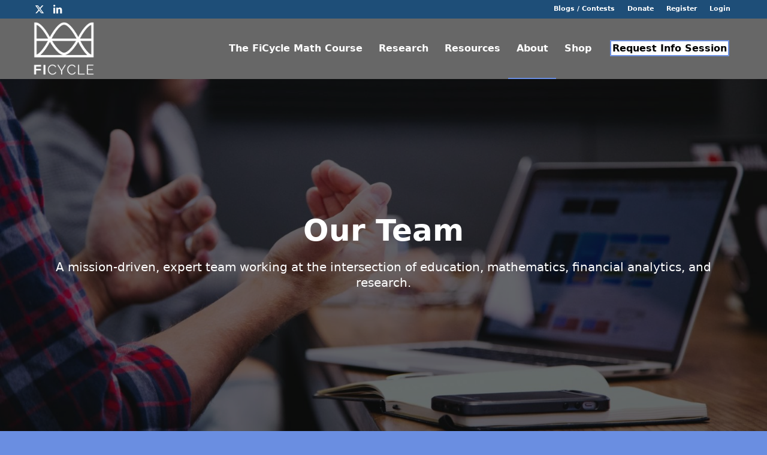

--- FILE ---
content_type: text/html; charset=UTF-8
request_url: https://ficycle.org/our-team/
body_size: 23596
content:
<!DOCTYPE html>
<html lang="en-US" class="html_stretched responsive av-preloader-disabled  html_header_top html_logo_left html_main_nav_header html_menu_right html_custom html_header_sticky html_header_shrinking_disabled html_header_topbar_active html_mobile_menu_phone html_header_searchicon_disabled html_content_align_center html_header_unstick_top_disabled html_header_stretch_disabled html_elegant-blog html_modern-blog html_av-overlay-side html_av-overlay-side-classic html_av-submenu-noclone html_entry_id_217 av-cookies-no-cookie-consent av-no-preview av-default-lightbox html_text_menu_active av-mobile-menu-switch-default">
<head>
	<!-- Google tag (gtag.js) -->
<script async src="https://www.googletagmanager.com/gtag/js?id=G-4L8HYJZ41H"></script>
<script>
  window.dataLayer = window.dataLayer || [];
  function gtag(){dataLayer.push(arguments);}
  gtag('js', new Date());

  gtag('config', 'G-4L8HYJZ41H');
</script>
<meta charset="UTF-8" />


<!-- mobile setting -->
<meta name="viewport" content="width=device-width, initial-scale=1">

<!-- Scripts/CSS and wp_head hook -->
<meta name='robots' content='index, follow, max-image-preview:large, max-snippet:-1, max-video-preview:-1' />

	<!-- This site is optimized with the Yoast SEO plugin v26.8 - https://yoast.com/product/yoast-seo-wordpress/ -->
	<title>Our Team</title>
	<link rel="canonical" href="http://ficycle.org/our-team/" />
	<meta property="og:locale" content="en_US" />
	<meta property="og:type" content="article" />
	<meta property="og:title" content="Our Team" />
	<meta property="og:url" content="http://ficycle.org/our-team/" />
	<meta property="og:site_name" content="FiCycle Math" />
	<meta property="article:modified_time" content="2025-12-18T17:02:40+00:00" />
	<meta name="twitter:card" content="summary_large_image" />
	<meta name="twitter:label1" content="Est. reading time" />
	<meta name="twitter:data1" content="5 minutes" />
	<script type="application/ld+json" class="yoast-schema-graph">{"@context":"https://schema.org","@graph":[{"@type":"WebPage","@id":"http://ficycle.org/our-team/","url":"http://ficycle.org/our-team/","name":"Our Team","isPartOf":{"@id":"https://ficycle.org/#website"},"datePublished":"2016-05-06T15:35:11+00:00","dateModified":"2025-12-18T17:02:40+00:00","breadcrumb":{"@id":"http://ficycle.org/our-team/#breadcrumb"},"inLanguage":"en-US","potentialAction":[{"@type":"ReadAction","target":["http://ficycle.org/our-team/"]}]},{"@type":"BreadcrumbList","@id":"http://ficycle.org/our-team/#breadcrumb","itemListElement":[{"@type":"ListItem","position":1,"name":"Home","item":"https://ficycle.org/"},{"@type":"ListItem","position":2,"name":"Our Team"}]},{"@type":"WebSite","@id":"https://ficycle.org/#website","url":"https://ficycle.org/","name":"FiCycle","description":"High School Curriculum for Financial Literacy Education","publisher":{"@id":"https://ficycle.org/#organization"},"potentialAction":[{"@type":"SearchAction","target":{"@type":"EntryPoint","urlTemplate":"https://ficycle.org/?s={search_term_string}"},"query-input":{"@type":"PropertyValueSpecification","valueRequired":true,"valueName":"search_term_string"}}],"inLanguage":"en-US"},{"@type":"Organization","@id":"https://ficycle.org/#organization","name":"FiCycle","url":"https://ficycle.org/","logo":{"@type":"ImageObject","inLanguage":"en-US","@id":"https://ficycle.org/#/schema/logo/image/","url":"https://ficycle.org/wp-content/uploads/2023/05/logo-ficycle-course-mathematics.png","contentUrl":"https://ficycle.org/wp-content/uploads/2023/05/logo-ficycle-course-mathematics.png","width":2000,"height":1990,"caption":"FiCycle"},"image":{"@id":"https://ficycle.org/#/schema/logo/image/"}}]}</script>
	<!-- / Yoast SEO plugin. -->


<link rel="alternate" type="application/rss+xml" title="FiCycle Math &raquo; Feed" href="https://ficycle.org/feed/" />
<link rel="alternate" type="application/rss+xml" title="FiCycle Math &raquo; Comments Feed" href="https://ficycle.org/comments/feed/" />
<link rel="alternate" title="oEmbed (JSON)" type="application/json+oembed" href="https://ficycle.org/wp-json/oembed/1.0/embed?url=https%3A%2F%2Fficycle.org%2Four-team%2F" />
<link rel="alternate" title="oEmbed (XML)" type="text/xml+oembed" href="https://ficycle.org/wp-json/oembed/1.0/embed?url=https%3A%2F%2Fficycle.org%2Four-team%2F&#038;format=xml" />

<!-- google webfont font replacement -->

			<script type='text/javascript'>

				(function() {

					/*	check if webfonts are disabled by user setting via cookie - or user must opt in.	*/
					var html = document.getElementsByTagName('html')[0];
					var cookie_check = html.className.indexOf('av-cookies-needs-opt-in') >= 0 || html.className.indexOf('av-cookies-can-opt-out') >= 0;
					var allow_continue = true;
					var silent_accept_cookie = html.className.indexOf('av-cookies-user-silent-accept') >= 0;

					if( cookie_check && ! silent_accept_cookie )
					{
						if( ! document.cookie.match(/aviaCookieConsent/) || html.className.indexOf('av-cookies-session-refused') >= 0 )
						{
							allow_continue = false;
						}
						else
						{
							if( ! document.cookie.match(/aviaPrivacyRefuseCookiesHideBar/) )
							{
								allow_continue = false;
							}
							else if( ! document.cookie.match(/aviaPrivacyEssentialCookiesEnabled/) )
							{
								allow_continue = false;
							}
							else if( document.cookie.match(/aviaPrivacyGoogleWebfontsDisabled/) )
							{
								allow_continue = false;
							}
						}
					}

					if( allow_continue )
					{
						var f = document.createElement('link');

						f.type 	= 'text/css';
						f.rel 	= 'stylesheet';
						f.href 	= 'https://fonts.googleapis.com/css?family=Raleway&display=auto';
						f.id 	= 'avia-google-webfont';

						document.getElementsByTagName('head')[0].appendChild(f);
					}
				})();

			</script>
			<style id='wp-img-auto-sizes-contain-inline-css' type='text/css'>
img:is([sizes=auto i],[sizes^="auto," i]){contain-intrinsic-size:3000px 1500px}
/*# sourceURL=wp-img-auto-sizes-contain-inline-css */
</style>
<style id='wp-emoji-styles-inline-css' type='text/css'>

	img.wp-smiley, img.emoji {
		display: inline !important;
		border: none !important;
		box-shadow: none !important;
		height: 1em !important;
		width: 1em !important;
		margin: 0 0.07em !important;
		vertical-align: -0.1em !important;
		background: none !important;
		padding: 0 !important;
	}
/*# sourceURL=wp-emoji-styles-inline-css */
</style>
<link rel='stylesheet' id='hide-elements-css' href='https://ficycle.org/wp-content/plugins/hide-elements/hide-elements.css?ver=1.0' type='text/css' media='all' />
<style id='woocommerce-inline-inline-css' type='text/css'>
.woocommerce form .form-row .required { visibility: visible; }
/*# sourceURL=woocommerce-inline-inline-css */
</style>
<link rel='stylesheet' id='wc-memberships-frontend-css' href='https://ficycle.org/wp-content/plugins/woocommerce-memberships/assets/css/frontend/wc-memberships-frontend.min.css?ver=1.27.5' type='text/css' media='all' />
<link rel='stylesheet' id='ficycle-css-css' href='https://ficycle.org/wp-content/themes/enfold-child/style.css?ver=1.0' type='text/css' media='all' />
<link rel='stylesheet' id='mediaelement-css' href='https://ficycle.org/wp-includes/js/mediaelement/mediaelementplayer-legacy.min.css?ver=4.2.17' type='text/css' media='all' />
<link rel='stylesheet' id='wp-mediaelement-css' href='https://ficycle.org/wp-includes/js/mediaelement/wp-mediaelement.min.css?ver=6.9' type='text/css' media='all' />
<link rel='stylesheet' id='avia-merged-styles-css' href='https://ficycle.org/wp-content/uploads/dynamic_avia/avia-merged-styles-042b4acc12ef46c761c06492c2797051---6977e17680f96.css' type='text/css' media='all' />
<link rel='stylesheet' id='avia-single-post-217-css' href='https://ficycle.org/wp-content/uploads/dynamic_avia/avia_posts_css/post-217.css?ver=ver-1769474278' type='text/css' media='all' />
<script type="text/javascript" src="https://ficycle.org/wp-includes/js/jquery/jquery.min.js?ver=3.7.1" id="jquery-core-js"></script>
<script type="text/javascript" src="https://ficycle.org/wp-includes/js/jquery/jquery-migrate.min.js?ver=3.4.1" id="jquery-migrate-js"></script>
<script type="text/javascript" src="https://ficycle.org/wp-content/plugins/woocommerce/assets/js/jquery-blockui/jquery.blockUI.min.js?ver=2.7.0-wc.10.4.3" id="wc-jquery-blockui-js" defer="defer" data-wp-strategy="defer"></script>
<script type="text/javascript" id="wc-add-to-cart-js-extra">
/* <![CDATA[ */
var wc_add_to_cart_params = {"ajax_url":"/wp-admin/admin-ajax.php","wc_ajax_url":"/?wc-ajax=%%endpoint%%","i18n_view_cart":"View cart","cart_url":"https://ficycle.org/cart/","is_cart":"","cart_redirect_after_add":"no"};
//# sourceURL=wc-add-to-cart-js-extra
/* ]]> */
</script>
<script type="text/javascript" src="https://ficycle.org/wp-content/plugins/woocommerce/assets/js/frontend/add-to-cart.min.js?ver=10.4.3" id="wc-add-to-cart-js" defer="defer" data-wp-strategy="defer"></script>
<script type="text/javascript" src="https://ficycle.org/wp-content/plugins/woocommerce/assets/js/js-cookie/js.cookie.min.js?ver=2.1.4-wc.10.4.3" id="wc-js-cookie-js" defer="defer" data-wp-strategy="defer"></script>
<script type="text/javascript" id="woocommerce-js-extra">
/* <![CDATA[ */
var woocommerce_params = {"ajax_url":"/wp-admin/admin-ajax.php","wc_ajax_url":"/?wc-ajax=%%endpoint%%","i18n_password_show":"Show password","i18n_password_hide":"Hide password"};
//# sourceURL=woocommerce-js-extra
/* ]]> */
</script>
<script type="text/javascript" src="https://ficycle.org/wp-content/plugins/woocommerce/assets/js/frontend/woocommerce.min.js?ver=10.4.3" id="woocommerce-js" defer="defer" data-wp-strategy="defer"></script>
<script type="text/javascript" src="https://ficycle.org/wp-content/uploads/dynamic_avia/avia-head-scripts-2eabeeff14cc75bbfcd9fcfe1bf82101---6977e176c7e60.js" id="avia-head-scripts-js"></script>
<link rel="https://api.w.org/" href="https://ficycle.org/wp-json/" /><link rel="alternate" title="JSON" type="application/json" href="https://ficycle.org/wp-json/wp/v2/pages/217" /><link rel="EditURI" type="application/rsd+xml" title="RSD" href="https://ficycle.org/xmlrpc.php?rsd" />
<meta name="generator" content="WordPress 6.9" />
<meta name="generator" content="WooCommerce 10.4.3" />
<link rel='shortlink' href='https://ficycle.org/?p=217' />
<link rel="profile" href="https://gmpg.org/xfn/11" />
<link rel="alternate" type="application/rss+xml" title="FiCycle Math RSS2 Feed" href="https://ficycle.org/feed/" />
<link rel="pingback" href="https://ficycle.org/xmlrpc.php" />

<style type='text/css' media='screen'>
 #top #header_main > .container, #top #header_main > .container .main_menu  .av-main-nav > li > a, #top #header_main #menu-item-shop .cart_dropdown_link{ height:100px; line-height: 100px; }
 .html_top_nav_header .av-logo-container{ height:100px;  }
 .html_header_top.html_header_sticky #top #wrap_all #main{ padding-top:130px; } 
</style>
<!--[if lt IE 9]><script src="https://ficycle.org/wp-content/themes/enfold/js/html5shiv.js"></script><![endif]-->
<link rel="icon" href="https://ficycle.org/wp-content/uploads/2021/12/Untitled-design.png" type="image/png">
	<noscript><style>.woocommerce-product-gallery{ opacity: 1 !important; }</style></noscript>
	
<!-- To speed up the rendering and to display the site as fast as possible to the user we include some styles and scripts for above the fold content inline -->
<script type="text/javascript">'use strict';var avia_is_mobile=!1;if(/Android|webOS|iPhone|iPad|iPod|BlackBerry|IEMobile|Opera Mini/i.test(navigator.userAgent)&&'ontouchstart' in document.documentElement){avia_is_mobile=!0;document.documentElement.className+=' avia_mobile '}
else{document.documentElement.className+=' avia_desktop '};document.documentElement.className+=' js_active ';(function(){var e=['-webkit-','-moz-','-ms-',''],n='',o=!1,a=!1;for(var t in e){if(e[t]+'transform' in document.documentElement.style){o=!0;n=e[t]+'transform'};if(e[t]+'perspective' in document.documentElement.style){a=!0}};if(o){document.documentElement.className+=' avia_transform '};if(a){document.documentElement.className+=' avia_transform3d '};if(typeof document.getElementsByClassName=='function'&&typeof document.documentElement.getBoundingClientRect=='function'&&avia_is_mobile==!1){if(n&&window.innerHeight>0){setTimeout(function(){var e=0,o={},a=0,t=document.getElementsByClassName('av-parallax'),i=window.pageYOffset||document.documentElement.scrollTop;for(e=0;e<t.length;e++){t[e].style.top='0px';o=t[e].getBoundingClientRect();a=Math.ceil((window.innerHeight+i-o.top)*0.3);t[e].style[n]='translate(0px, '+a+'px)';t[e].style.top='auto';t[e].className+=' enabled-parallax '}},50)}}})();</script>		<style type="text/css" id="wp-custom-css">
			#top #footer .widget_nav_menu li {
  background-color: transparent;
  line-height: 20px;
}

#top #footer .widget ul {
  float: none;
  padding-top: 12px;
}

.avia-caption-title, .avia-caption-content, .avia-slideshow-button {
  -webkit-animation: 0s ease 0s normal none 1 running none !important;
  animation: 0s ease 0s normal none 1 running none !important;
  visibility: visible !important;
}

#header_main {
  background-color: #676767;
}

.cart_list li:hover {
  background: transparent !important
}

@media only screen and (max-width: 1110px) {
  .av-main-nav>li.menu-item-avia-special {
    display: block;
  }
  .av-main-nav>li {
    display: none;
  }
}

#top .header_color .dropdown_widget .buttons .button, .header_color .cart_dropdown_first, #top .header_color p.order-info mark {
  color: #333;
}

span.logo {
  padding: 5px !important;
}

#top #header_main>.container, #top #header_main>.container .main_menu .av-main-nav>li>a, #top #header_main #menu-item-shop .cart_dropdown_link {
  height: 100px;
  line-height: 100px;
  background-color: #676767 !important;
}

.html_visible_cart .cart_dropdown {
  right: 12px !important;
}

#top #header .av-main-nav>li>a {
  background-color: #676767 !important;
}

.html_av-overlay-side #top #wrap_all .av-burger-overlay-scroll #av-burger-menu-ul a {
  color: #fff;
}
.icon-close:before {
  content: "\E600";
  color: #fff !important;
}

path {
  display: none !important;
}

.html_av-overlay-side-classic #top .av-burger-overlay li li .avia-bullet, .html_av-overlay-side.av-burger-overlay-active #top .av-hamburger-inner, .html_av-overlay-side.av-burger-overlay-active #top .av-hamburger-inner::before, .html_av-overlay-side.av-burger-overlay-active #top .av-hamburger-inner::after {
  background-color: #fff;
}

.html_av-overlay-side-classic #top #wrap_all .av-burger-overlay #av-burger-menu-ul li a {
  border-color: #000;
}

#top label {
  font-weight: bold;
  font-size: 0.92em;
  color: #333;
}

.av-main-nav ul {
  width: 260px
}

div#gform_confirmation_wrapper_2 {
  color: #333;
  font-size: 1.6em;
  text-align: center;
}

p .input-text, #top input[type="text"], #top input[type="input"], #top input[type="password"], #top input[type="email"], #top input[type="number"], #top input[type="url"], #top input[type="tel"], #top input[type="search"], #top textarea, #top select {
  font: 1.2em "HelveticaNeue", "Helvetica Neue", Helvetica, Arial, sans-serif;
}

.main_color .primary-background, .main_color .primary-background a, div .main_color .button, .main_color #submit, .main_color input[type='submit'], .main_color .small-preview:hover, .main_color .avia-menu-fx, .main_color .avia-menu-fx .avia-arrow, .main_color.iconbox_top .iconbox_icon, .main_color .iconbox_top a.iconbox_icon:hover, .main_color .avia-data-table th.avia-highlight-col, .main_color .avia-color-theme-color, .main_color .avia-color-theme-color:hover, .main_color .image-overlay .image-overlay-inside:before, .main_color .comment-count, .main_color .av_dropcap2, .main_color .av-colored-style .av-countdown-cell-inner, .responsive #top .main_color .av-open-submenu.av-subnav-menu>li>a:hover, #top .main_color .av-open-submenu.av-subnav-menu li>ul a:hover {
  background-color: #339fcd;
  color: #ffffff;
  border-color: #1e3353;
  border-radius: 6px;
}

#top .widget_nav_menu li {
  position: relative;
  -webkit-box-sizing: content-box;
  -moz-box-sizing: content-box;
  box-sizing: content-box;
  clear: both;
  font-size: 15px;
  line-height: 14px;
}

.header_color, .header_color div, .header_color header, .header_color main, .header_color aside, .header_color footer, .header_color article, .header_color nav, .header_color section, .header_color span, .header_color applet, .header_color object, .header_color iframe, .header_color h1, .header_color h2, .header_color h3, .header_color h4, .header_color h5, .header_color h6, .header_color p, .header_color blockquote, .header_color pre, .header_color a, .header_color abbr, .header_color acronym, .header_color address, .header_color big, .header_color cite, .header_color code, .header_color del, .header_color dfn, .header_color em, .header_color img, .header_color ins, .header_color kbd, .header_color q, .header_color s, .header_color samp, .header_color small, .header_color strike, .header_color strong, .header_color sub, .header_color sup, .header_color tt, .header_color var, .header_color b, .header_color u, .header_color i, .header_color center, .header_color dl, .header_color dt, .header_color dd, .header_color ol, .header_color ul, .header_color li, .header_color fieldset, .header_color form, .header_color label, .header_color legend, .header_color table, .header_color caption, .header_color tbody, .header_color tfoot, .header_color thead, .header_color tr, .header_color th, .header_color td, .header_color article, .header_color aside, .header_color canvas, .header_color details, .header_color embed, .header_color figure, .header_color fieldset, .header_color figcaption, .header_color footer, .header_color header, .header_color hgroup, .header_color menu, .header_color nav, .header_color output, .header_color ruby, .header_color section, .header_color summary, .header_color time, .header_color mark, .header_color audio, .header_color video, #top .header_color .pullquote_boxed, .responsive #top .header_color .avia-testimonial, .responsive #top.avia-blank #main .header_color.container_wrap:first-child, #top .header_color.fullsize .template-blog .post_delimiter, .header_color .related_posts.av-related-style-full a {
  border-color: transparent;
}

.avia_image.avia_image_team.av-team-img-original {
  width: 180px;
  align-content
}

#top #header .av-main-nav>li>a {
  color: #0000000;
  background-color: #1e3353;
  font-size: 16px;
}

.avia-button.avia-size-large {
  padding: 15px 30px 13px;
  font-size: 16px;
  min-width: 139px;
}

.team-img-container img.av-team-img-original {
  border-radius: 50%;
}

h3.team-member-name {
  text-align: center;
}

.team-member-job-title {
  text-align: center;
}


.team-member-job-title {
  font-size: 14px;
  line-height: 20px;
  padding-top: 3px;
}

.av-menu-button-colored>a .avia-menu-text {
  color: #000000;
  background-color: #ffffff;
  border-radius: 9px;
}

#top #wrap_all #header.header_color .av-menu-button-colored>a .avia-menu-text {
  margin-left: 5px !important;
  padding: 2px !important;
}

.gform_wrapper .field_sublabel_below .ginput_complex.ginput_container label, .gform_wrapper .field_sublabel_below div[class*=gfield_time_].ginput_container label {
  margin: 1px 0 9px 1px;
  color: #121212;
}
}

a.avia-slideshow-button.avia-button.avia-color-blue.avia-multi-slideshow-button {
  background: #339fcd;
}

.avia-fullscreen-slider .avia-slideshow {
  max-height: 680px;
}

/* 2023 WooCommerce Membership updates by tim@div.digital  */

body.theme-enfold {
  font-family: 'raleway', Helvetica, Arial, sans-serif;
  font-family: system-ui;
  color: #333333;
  font-size: 16px;
  font-size: 1rem;
  line-height: 1.5;
  text-transform: inherit;
}

body.theme-enfold h1, body.theme-enfold h2, body.theme-enfold h3, body.theme-enfold h4 {
  font-family: system-ui;
  line-height: 1.3;
  font-weight: bold;
  font-weight: 600;
  letter-spacing: inherit;
  text-transform: inherit;
}

/* Ficycle checkout */

form.woocommerce-checkout * {
  font-family: system-ui !important;
  font-size: 1rem !important;
  line-height: 1.5 !important;
  color: #444444 !important;
}

form.woocommerce-checkout .form-row {
  margin: 0.75rem 0 !important;
}

form.woocommerce-checkout input, form.woocommerce-checkout select, .select2-container--default {
  border: 1px solid #bbbbbb !important;
  background: #ffffff !important;
  border-radius: 2px !important;
  padding: 0.75rem !important;
}

.select2-selection--single {
  border: none !important;
  background: transparent !important;
  border-radius: 0 !important;
  padding: 0 !important;
}


form.woocommerce-checkout label {
  font-weight: 600 !important;
  color: #111111;
  margin: 0 0 0.375rem !important;
}

button#place_order {
  color: #ffffff !important;
  font-weight: 600 !important;
  padding: 1rem 3rem;
}

a.showlogin {
  color: #5c7676;
  text-decoration: underline;
}

a.button.registered {
  background-color: #cef6ce;
}

body.woocommerce-order-received .woocommerce-order>p {
  background-color: #f7f7f7;
  padding: 1.5rem;
}

.woocommerce-order a {
  color: #5c7676;
  text-decoration: underline;
  font-weight: 700;
  background-color: #ffffc8;
}

section.woocommerce-customer-details address {
  padding: 1.5rem;
  background: #f7f7f7;
}

section.woocommerce-customer-details>h2 {
  font-size: 0.875rem;
  margin: 1.5rem 0 0.75rem;
}

/* FiCycle Courses */

#rml_readmorelogin_placeholder input {
  background: #ffffff !important;
  font-size: 1rem !important;
  color: #333333 !important;
  padding: 0.75rem !important;
  margin: 0 !important;
  border-color: #a6a6a6 !important;
  border-radius: 4px !important;
}

.course-container {
  border: 1px solid #262626 !important;
  border-radius: 5px;
  overflow: visible;
  padding: 1px;
}

@media screen and (min-width: 769px) {
  .course-container {
    border: none;
    border-radius: 0;
    overflow: visible;
    padding: 2rem;
  }
}

.course-header {
  border-bottom: 1px solid #262626 !important;
  padding: 0 1.5rem;
}
.course-header img {
  height: 400px;
  margin: 0 auto;
  display: block;
}
.course-inner {
  display: grid;
  grid-template-columns: 2fr 1fr;
}
.course-sidebar {
  border-left: 1px solid #262626 !important;
  padding: 1.5rem;
}
.course-menu a.button {
  display: block;
  margin: 0 0 1.5rem;
  background: #f7f7f7;
  color: #262626;
  font-weight: 600;
}

.course-menu a.button {
  border: 1px solid #262626 !important;
  border-radius: 5px;
  overflow: visible;
  padding: 1rem;
  background: #ffffff;
}

.course-menu a.button.active {
  background: #f7f7f7;
  box-shadow: 3px 3px 0px rgba(0, 0, 0, 0.95);
}

.course-menu a.button span {
  border: 1px solid #555555;
  border-radius: 1rem;
  padding: 0.375rem 0.75rem;
  margin: 0 0.75rem 0 0;
  font-weight: normal;
  font-size: 1rem;
  line-height: 1;
}

.course-menu a.button:last-child {
  margin-bottom: 0;
}
.course-title, .course-meta {
  border-bottom: 1px solid #262626 !important;
  padding: 1.5rem;
  font-size: 2rem;
}
.course-meta {
  font-size: 1.25rem;
}
.course-content {
  padding: 1.5rem;
  font-size: 1rem;
  min-height: 400px
}
a.button.registered {
  background-color: #cef6ce;
}

td.wpf-table-placeholder-input a {
  color: #2a679c;
}

#rml_readmorelogin_placeholder input.wpf-checkbox-input {
  margin-right: 0.5rem !important;
}

#wpadminbar * {
  font-size: 11px;
  line-height: 2rem;
}

li#wp-admin-bar-clear-page-cache {
  display: none;
}

li#wp-admin-bar-wp-logo {
  display: none;
}

.wp-core-ui.wp-ui-notification.handl-issue-counter {
  display: none !important;
}

div#user-registration a {
  color: #676d8a;
}

.html_header_top.html_header_sticky #header {
  position: relative;
}
.html_header_top.html_header_sticky #top #wrap_all #main {
  padding-top: 0;
}

body.user-registration-page .entry-content>p a {
  color: #1e4e78;
}

.av_icon_active_right .social_bookmarks {
  float: left;
  padding: 0 10px !important;
}

body.woocommerce-lost-password .entry-content {
  max-width: 400px;
  margin: 0 auto;
}

form.woocommerce-ResetPassword.lost_reset_password:after {
  content: "";
  display: table;
  clear: both;
}

form.woocommerce-ResetPassword.lost_reset_password input#user_login {
  width: 100%;
  border: 1px solid rgba(0, 0, 0, 0.5);
  border-radius: 4px;
}

/* Welcome / Registration and Login */

/* If a user is logged in, hide the "Login or Register" menu item from rooftop */
body.logged-in li#menu-item-3857 {
  display: none;
}

/* If a user is not logged in, hide the "My Account" menu item from rooftop */
nav.sub_menu li#menu-item-3858 {
  display: none;
}
body.logged-in nav.sub_menu li#menu-item-3858 {
  display: inherit;
}

.ur-field-item.field-select select {
  background: #ffffff !important;
  border: 1px solid #565656 !important;
  height: 2rem;
  font-size: 1rem !important;
  color: #565656 !important;
}

/* PDF viewer */

.pdfemb-inner-div.pdfemb-page1, div.pdfemb-viewer canvas {
  max-width: 100% !important;
  width: 100% !important;
  height: auto !important;
}

/* Constant Contact form in footer */

#top .footer_color input[type='email'] {
    border: 1px solid rgba(0,0,0,0.3);
    background-color: #ffffff !important;
    border-radius: 3px;
    color: #000000;
}

#footer .ctct-form-embed.form_0 .ctct-form-defaults .ctct-form-header {
    color: #313131;
    font-size: 20px;
}

/* Lesson download confirmation page */
article.post-entry-4934 .entry-content {
    padding: 3rem 1.5rem;
    font-size: 1.5rem;
}

.entry-content-wrapper a {
    color: #1689c8;
    border-bottom: 1px dotted #1689c8;
}

.post-entry-4909 section.avia_codeblock_section {
    background: #ffffff;
    padding: 1.5rem;
}

.post-entry-4909 {
    position: relative;
}

.course-contents ul li span {
    text-decoration: none !important;
}		</style>
		<style type="text/css">
		@font-face {font-family: 'entypo-fontello'; font-weight: normal; font-style: normal; font-display: auto;
		src: url('https://ficycle.org/wp-content/themes/enfold/config-templatebuilder/avia-template-builder/assets/fonts/entypo-fontello.woff2') format('woff2'),
		url('https://ficycle.org/wp-content/themes/enfold/config-templatebuilder/avia-template-builder/assets/fonts/entypo-fontello.woff') format('woff'),
		url('https://ficycle.org/wp-content/themes/enfold/config-templatebuilder/avia-template-builder/assets/fonts/entypo-fontello.ttf') format('truetype'),
		url('https://ficycle.org/wp-content/themes/enfold/config-templatebuilder/avia-template-builder/assets/fonts/entypo-fontello.svg#entypo-fontello') format('svg'),
		url('https://ficycle.org/wp-content/themes/enfold/config-templatebuilder/avia-template-builder/assets/fonts/entypo-fontello.eot'),
		url('https://ficycle.org/wp-content/themes/enfold/config-templatebuilder/avia-template-builder/assets/fonts/entypo-fontello.eot?#iefix') format('embedded-opentype');
		} #top .avia-font-entypo-fontello, body .avia-font-entypo-fontello, html body [data-av_iconfont='entypo-fontello']:before{ font-family: 'entypo-fontello'; }
		</style>

<!--
Debugging Info for Theme support: 

Theme: Enfold
Version: 6.0.6
Installed: enfold
AviaFramework Version: 5.6
AviaBuilder Version: 5.3
aviaElementManager Version: 1.0.1
- - - - - - - - - - -
ChildTheme: Enfold Child
ChildTheme Version: 1.0
ChildTheme Installed: enfold

- - - - - - - - - - -
ML:256-PU:41-PLA:34
WP:6.9
Compress: CSS:all theme files - JS:all theme files
Updates: disabled
PLAu:33
-->
<!-- Clearbit -->
<script src="https://tag.clearbitscripts.com/v1/pk_f92365ab89b95cc3f0d592bdb387db7f/tags.js" referrerpolicy="strict-origin-when-cross-origin"></script>
<link rel='stylesheet' id='wc-blocks-style-css' href='https://ficycle.org/wp-content/plugins/woocommerce/assets/client/blocks/wc-blocks.css?ver=wc-10.4.3' type='text/css' media='all' />
<link rel='stylesheet' id='wc-square-cart-checkout-block-css' href='https://ficycle.org/wp-content/plugins/woocommerce-square/build/assets/frontend/wc-square-cart-checkout-blocks.css?ver=5.2.0' type='text/css' media='all' />
</head>

<body id="top" class="wp-singular page-template-default page page-id-217 wp-custom-logo wp-theme-enfold wp-child-theme-enfold-child stretched rtl_columns av-curtain-numeric raleway  theme-enfold user-registration-page ur-settings-sidebar-show woocommerce-no-js avia-responsive-images-support avia-woocommerce-30" itemscope="itemscope" itemtype="https://schema.org/WebPage" >

	
	<div id='wrap_all'>

	
<header id='header' class='all_colors header_color light_bg_color  av_header_top av_logo_left av_main_nav_header av_menu_right av_custom av_header_sticky av_header_shrinking_disabled av_header_stretch_disabled av_mobile_menu_phone av_header_searchicon_disabled av_header_unstick_top_disabled av_seperator_small_border av_bottom_nav_disabled  av_alternate_logo_active' aria-label="Header" data-av_shrink_factor='50' role="banner" itemscope="itemscope" itemtype="https://schema.org/WPHeader" >

		<div id='header_meta' class='container_wrap container_wrap_meta  av_icon_active_right av_extra_header_active av_secondary_right av_entry_id_217'>

			      <div class='container'>
			      <ul class='noLightbox social_bookmarks icon_count_2'><li class='social_bookmarks_twitter av-social-link-twitter social_icon_1'><a target="_blank" aria-label="Link to X" href='https://twitter.com/ficycleedu' aria-hidden='false' data-av_icon='' data-av_iconfont='entypo-fontello' title='X' rel="noopener"><span class='avia_hidden_link_text'>X</span></a></li><li class='social_bookmarks_linkedin av-social-link-linkedin social_icon_2'><a target="_blank" aria-label="Link to LinkedIn" href='https://www.linkedin.com/company/financial-life-cycle-education-corp' aria-hidden='false' data-av_icon='' data-av_iconfont='entypo-fontello' title='LinkedIn' rel="noopener"><span class='avia_hidden_link_text'>LinkedIn</span></a></li></ul><nav class='sub_menu'  role="navigation" itemscope="itemscope" itemtype="https://schema.org/SiteNavigationElement" ><ul role="menu" class="menu" id="avia2-menu"><li role="menuitem" id="menu-item-2386" class="menu-item menu-item-type-post_type menu-item-object-page menu-item-2386"><a href="https://ficycle.org/insights/">Blogs / Contests</a></li>
<li role="menuitem" id="menu-item-1925" class="menu-item menu-item-type-custom menu-item-object-custom menu-item-1925"><a target="_blank" href="https://ficycle.org/donations/">Donate</a></li>
<li role="menuitem" id="menu-item-3857" class="menu-item menu-item-type-post_type menu-item-object-page menu-item-3857"><a href="https://ficycle.org/welcome/">Register</a></li>
<li role="menuitem" id="menu-item-4709" class="menu-item menu-item-type-custom menu-item-object-custom menu-item-4709"><a href="/my-account">Login</a></li>
<li role="menuitem" id="menu-item-3858" class="menu-item menu-item-type-post_type menu-item-object-page menu-item-3858"><a href="https://ficycle.org/my-account/">My Account</a></li>
</ul></nav>			      </div>
		</div>

		<div  id='header_main' class='container_wrap container_wrap_logo'>

        <ul  class = 'menu-item cart_dropdown ' data-success='was added to the cart'><li class="cart_dropdown_first"><a class='cart_dropdown_link' href='https://ficycle.org/cart/'><span aria-hidden='true' data-av_icon='' data-av_iconfont='entypo-fontello'></span><span class='av-cart-counter '>0</span><span class="avia_hidden_link_text">Shopping Cart</span></a><!--<span class='cart_subtotal'><span class="woocommerce-Price-amount amount"><bdi><span class="woocommerce-Price-currencySymbol">&#36;</span>0.00</bdi></span></span>--><div class="dropdown_widget dropdown_widget_cart"><div class="avia-arrow"></div><div class="widget_shopping_cart_content"></div></div></li></ul><div class='container av-logo-container'><div class='inner-container'><span class='logo avia-standard-logo'><a href='https://ficycle.org/' class='' aria-label='FiCycle Math' ><img src="https://ficycle.org/wp-content/uploads/2021/12/FICycle_logo_white-1-1030x903.png" height="100" width="300" alt='FiCycle Math' title='' /></a></span><nav class='main_menu' data-selectname='Select a page'  role="navigation" itemscope="itemscope" itemtype="https://schema.org/SiteNavigationElement" ><div class="avia-menu av-main-nav-wrap"><ul role="menu" class="menu av-main-nav" id="avia-menu"><li role="menuitem" id="menu-item-1614" class="menu-item menu-item-type-custom menu-item-object-custom menu-item-has-children menu-item-top-level menu-item-top-level-1"><a href="#" itemprop="url" tabindex="0"><span class="avia-bullet"></span><span class="avia-menu-text">The FiCycle Math Course</span><span class="avia-menu-fx"><span class="avia-arrow-wrap"><span class="avia-arrow"></span></span></span></a>


<ul class="sub-menu">
	<li role="menuitem" id="menu-item-1475" class="menu-item menu-item-type-post_type menu-item-object-page"><a href="https://ficycle.org/ficycle-math-curriculum/" itemprop="url" tabindex="0"><span class="avia-bullet"></span><span class="avia-menu-text">Curriculum</span></a></li>
	<li role="menuitem" id="menu-item-1553" class="menu-item menu-item-type-post_type menu-item-object-page"><a href="https://ficycle.org/for-teachers/" itemprop="url" tabindex="0"><span class="avia-bullet"></span><span class="avia-menu-text">For Teachers</span></a></li>
	<li role="menuitem" id="menu-item-1546" class="menu-item menu-item-type-post_type menu-item-object-page"><a href="https://ficycle.org/for-school-leaders/" itemprop="url" tabindex="0"><span class="avia-bullet"></span><span class="avia-menu-text">For School Leaders</span></a></li>
	<li role="menuitem" id="menu-item-5086" class="menu-item menu-item-type-post_type menu-item-object-page"><a href="https://ficycle.org/access-ficycle-math/" itemprop="url" tabindex="0"><span class="avia-bullet"></span><span class="avia-menu-text">Access FiCycle Math</span></a></li>
	<li role="menuitem" id="menu-item-1952" class="menu-item menu-item-type-post_type menu-item-object-page"><a href="https://ficycle.org/workbooks/" itemprop="url" tabindex="0"><span class="avia-bullet"></span><span class="avia-menu-text">Workbooks</span></a></li>
</ul>
</li>
<li role="menuitem" id="menu-item-1761" class="menu-item menu-item-type-custom menu-item-object-custom menu-item-has-children menu-item-top-level menu-item-top-level-2"><a href="#" itemprop="url" tabindex="0"><span class="avia-bullet"></span><span class="avia-menu-text">Research</span><span class="avia-menu-fx"><span class="avia-arrow-wrap"><span class="avia-arrow"></span></span></span></a>


<ul class="sub-menu">
	<li role="menuitem" id="menu-item-1494" class="menu-item menu-item-type-post_type menu-item-object-page"><a href="https://ficycle.org/math-research/" itemprop="url" tabindex="0"><span class="avia-bullet"></span><span class="avia-menu-text">FiCycle Math Research</span></a></li>
	<li role="menuitem" id="menu-item-1945" class="menu-item menu-item-type-post_type menu-item-object-page"><a href="https://ficycle.org/additional-education-research/" itemprop="url" tabindex="0"><span class="avia-bullet"></span><span class="avia-menu-text">Additional Education Research</span></a></li>
</ul>
</li>
<li role="menuitem" id="menu-item-1584" class="menu-item menu-item-type-custom menu-item-object-custom menu-item-has-children menu-item-top-level menu-item-top-level-3"><a href="#" itemprop="url" tabindex="0"><span class="avia-bullet"></span><span class="avia-menu-text">Resources</span><span class="avia-menu-fx"><span class="avia-arrow-wrap"><span class="avia-arrow"></span></span></span></a>


<ul class="sub-menu">
	<li role="menuitem" id="menu-item-1615" class="menu-item menu-item-type-post_type menu-item-object-page"><a href="https://ficycle.org/free-ficycle-lessons-for-teachers/" itemprop="url" tabindex="0"><span class="avia-bullet"></span><span class="avia-menu-text">Free Lessons For Teachers</span></a></li>
	<li role="menuitem" id="menu-item-3797" class="menu-item menu-item-type-post_type menu-item-object-page"><a href="https://ficycle.org/cyf-modules-calculate-your-future/" itemprop="url" tabindex="0"><span class="avia-bullet"></span><span class="avia-menu-text">CYF Modules: Calculate Your Future</span></a></li>
	<li role="menuitem" id="menu-item-3622" class="menu-item menu-item-type-post_type menu-item-object-post"><a href="https://ficycle.org/ficycle-standards-for-personal-finance-and-mathematics/" itemprop="url" tabindex="0"><span class="avia-bullet"></span><span class="avia-menu-text">FiCycle Standards for Personal Finance and Mathematics</span></a></li>
	<li role="menuitem" id="menu-item-4597" class="menu-item menu-item-type-post_type menu-item-object-post"><a href="https://ficycle.org/ficycle-equity-standards/" itemprop="url" tabindex="0"><span class="avia-bullet"></span><span class="avia-menu-text">FiCycle Equity Standards</span></a></li>
	<li role="menuitem" id="menu-item-1497" class="menu-item menu-item-type-post_type menu-item-object-page"><a href="https://ficycle.org/ficycle-logs/" itemprop="url" tabindex="0"><span class="avia-bullet"></span><span class="avia-menu-text">FiCycle LOGs™</span></a></li>
	<li role="menuitem" id="menu-item-6013" class="menu-item menu-item-type-post_type menu-item-object-page"><a href="https://ficycle.org/ny-pf-letter/" itemprop="url" tabindex="0"><span class="avia-bullet"></span><span class="avia-menu-text">FiCycle&#8217;s Letter Supporting NY Personal Finance Proposal</span></a></li>
</ul>
</li>
<li role="menuitem" id="menu-item-1496" class="menu-item menu-item-type-custom menu-item-object-custom current-menu-ancestor current-menu-parent menu-item-has-children menu-item-top-level menu-item-top-level-4"><a href="#" itemprop="url" tabindex="0"><span class="avia-bullet"></span><span class="avia-menu-text">About</span><span class="avia-menu-fx"><span class="avia-arrow-wrap"><span class="avia-arrow"></span></span></span></a>


<ul class="sub-menu">
	<li role="menuitem" id="menu-item-648" class="menu-item menu-item-type-post_type menu-item-object-page current-menu-item page_item page-item-217 current_page_item"><a href="https://ficycle.org/our-team/" itemprop="url" tabindex="0"><span class="avia-bullet"></span><span class="avia-menu-text">Our Team</span></a></li>
	<li role="menuitem" id="menu-item-1455" class="menu-item menu-item-type-post_type menu-item-object-page"><a href="https://ficycle.org/our-mission/" itemprop="url" tabindex="0"><span class="avia-bullet"></span><span class="avia-menu-text">Our Mission</span></a></li>
	<li role="menuitem" id="menu-item-2262" class="menu-item menu-item-type-post_type menu-item-object-page"><a href="https://ficycle.org/news/" itemprop="url" tabindex="0"><span class="avia-bullet"></span><span class="avia-menu-text">News and Media</span></a></li>
	<li role="menuitem" id="menu-item-2402" class="menu-item menu-item-type-custom menu-item-object-custom"><a href="https://ficycle.org/wp-content/uploads/2021/12/FiCycle-Success-Story.pdf" itemprop="url" tabindex="0"><span class="avia-bullet"></span><span class="avia-menu-text">Success Story</span></a></li>
	<li role="menuitem" id="menu-item-2303" class="menu-item menu-item-type-custom menu-item-object-custom"><a target="_blank" href="https://ficycle.org/donations/" itemprop="url" tabindex="0"><span class="avia-bullet"></span><span class="avia-menu-text">Donate</span></a></li>
	<li role="menuitem" id="menu-item-2291" class="menu-item menu-item-type-post_type menu-item-object-page"><a href="https://ficycle.org/podcast/" itemprop="url" tabindex="0"><span class="avia-bullet"></span><span class="avia-menu-text">The FiCycle Podcast</span></a></li>
	<li role="menuitem" id="menu-item-1206" class="menu-item menu-item-type-post_type menu-item-object-page"><a href="https://ficycle.org/contact-us/" itemprop="url" tabindex="0"><span class="avia-bullet"></span><span class="avia-menu-text">Contact Us</span></a></li>
</ul>
</li>
<li role="menuitem" id="menu-item-3607" class="menu-item menu-item-type-custom menu-item-object-custom menu-item-top-level menu-item-top-level-5"><a href="https://ficycle.org/shop-products/" itemprop="url" tabindex="0"><span class="avia-bullet"></span><span class="avia-menu-text">Shop</span><span class="avia-menu-fx"><span class="avia-arrow-wrap"><span class="avia-arrow"></span></span></span></a></li>
<li role="menuitem" id="menu-item-3604" class="av-menu-button-colored av-menu-button menu-item menu-item-type-custom menu-item-object-custom menu-item-top-level menu-item-top-level-6"><a href="https://ficycle.org/contact-us/" itemprop="url" tabindex="0"><span class="avia-bullet"></span><span class="avia-menu-text">Request Info Session</span><span class="avia-menu-fx"><span class="avia-arrow-wrap"><span class="avia-arrow"></span></span></span></a></li>
<li class="av-burger-menu-main menu-item-avia-special " role="menuitem">
	        			<a href="#" aria-label="Menu" aria-hidden="false">
							<span class="av-hamburger av-hamburger--spin av-js-hamburger">
								<span class="av-hamburger-box">
						          <span class="av-hamburger-inner"></span>
						          <strong>Menu</strong>
								</span>
							</span>
							<span class="avia_hidden_link_text">Menu</span>
						</a>
	        		   </li></ul></div></nav></div> </div> 
		<!-- end container_wrap-->
		</div>
<div class="header_bg"></div>
<!-- end header -->
</header>

	<div id='main' class='all_colors' data-scroll-offset='100'>

	<div   class='avia-fullscreen-slider main_color   avia-builder-el-0  el_before_av_section  avia-builder-el-first  container_wrap fullsize'  ><div  class='avia-slideshow av-ki92igzs-112c5cf515ce336a649e4443b973612d avia-slideshow-extra_large av_fullscreen avia-slide-slider av-slideshow-ui av-control-default av-slideshow-manual av-loop-once av-loop-manual-endless av-default-height-applied   avia-slideshow-1' data-slideshow-options="{&quot;animation&quot;:&quot;slide&quot;,&quot;autoplay&quot;:false,&quot;loop_autoplay&quot;:&quot;once&quot;,&quot;interval&quot;:5,&quot;loop_manual&quot;:&quot;manual-endless&quot;,&quot;autoplay_stopper&quot;:false,&quot;noNavigation&quot;:false,&quot;bg_slider&quot;:true,&quot;keep_padding&quot;:false,&quot;hoverpause&quot;:false,&quot;show_slide_delay&quot;:0,&quot;slide_height&quot;:&quot;100&quot;,&quot;image_attachment&quot;:&quot;&quot;}"  itemprop="image" itemscope="itemscope" itemtype="https://schema.org/ImageObject" ><ul class='avia-slideshow-inner ' style='padding-bottom: 66.666666666667%;'><li style='background-position:center center;' data-img-url='https://ficycle.org/wp-content/uploads/2020/12/headway-5QgIuuBxKwM-unsplash-1-1500x1000.jpg' class='avia-slideshow-slide av-ki92igzs-112c5cf515ce336a649e4443b973612d__0  av-single-slide slide-1 slide-odd'><div data-rel='slideshow-1' class='avia-slide-wrap '   ><div class='av-slideshow-caption av-ki92igzs-112c5cf515ce336a649e4443b973612d__0 caption_fullwidth caption_center'><div class="container caption_container"><div class="slideshow_caption"><div class="slideshow_inner_caption"><div class="slideshow_align_caption"><h2 class='avia-caption-title '  itemprop="name" >Our Team</h2><div class='avia-caption-content av_inherit_color'  itemprop="description" ><p>A mission-driven, expert team working at the intersection of education, mathematics, financial analytics, and research.</p>
</div></div></div></div></div></div><div class='av-section-color-overlay' style='opacity: 0.6; background-color: #0a0a0a; '></div></div></li></ul></div></div>
<div id='av_section_1'  class='avia-section av-cb4f-f138788b2d1bbd6ba6386e37ee34eecf main_color avia-section-small avia-no-border-styling  avia-builder-el-1  el_after_av_fullscreen  el_before_av_section  avia-bg-style-scroll container_wrap fullsize'  ><div class='container av-section-cont-open' ><div class='template-page content  av-content-full alpha units'><div class='post-entry post-entry-type-page post-entry-217'><div class='entry-content-wrapper clearfix'>
<div  class='flex_column av-7cf3-ee37c0e946ea6b34dbfe905a34c162b6 av_one_fifth  avia-builder-el-2  el_before_av_three_fifth  avia-builder-el-first  first flex_column_div av-zero-column-padding  '     ></div><div  class='flex_column av-7cf3-34-ac98fd1e67153dec8a2b8494e1fe3824 av_three_fifth  avia-builder-el-3  el_after_av_one_fifth  el_before_av_one_fifth  flex_column_div av-zero-column-padding  '     ><section  class='av_textblock_section av-ki92ljuy-9b046a3c97f1ed79ff63356e84827f26 '   itemscope="itemscope" itemtype="https://schema.org/CreativeWork" ><div class='avia_textblock'  itemprop="text" ><p style="text-align: center;"><span style="font-weight: 400; color: #000000;">FiCycle was founded in 2014 by Andrew Davidson. In 2015, Andy taught a version of the course at the Metropolitan Community College (MCNY) and the team went to work developing the course materials further for high school students. By the fall of 2016, <a href="https://ficycle.org/ficycle-curriculum/">FiCycle Mathematics</a> was piloted in three high schools in New York City and since has reached hundreds of schools and tens of thousands of students in the U.S and overseas.</span></p>
<p style="text-align: center;">The FiCycle team is made up of knowledgeable leaders with decades of experience across education, mathematics, financial analytics, and research. The team combines its integrated expertise and close relationships to educators across the US to develop high-quality, standards-aligned solutions to the real challenges present in math and finance education. Learn more about the people behind FiCycle:</p>
<p style="text-align: center;">
</div></section></div><div  class='flex_column av-7cf3-33-0a87aa4c1ce2ff36e56c0961089ad9eb av_one_fifth  avia-builder-el-5  el_after_av_three_fifth  avia-builder-el-last  flex_column_div av-zero-column-padding  '     ></div>

</div></div></div><!-- close content main div --></div></div><div id='av_section_2'  class='avia-section av-cb4f-35-434b1cc9fe00969fd26bcf95c01bb984 main_color avia-section-small avia-no-shadow  avia-builder-el-6  el_after_av_section  el_before_av_section  avia-bg-style-scroll container_wrap fullsize'  ><div class='container av-section-cont-open' ><div class='template-page content  av-content-full alpha units'><div class='post-entry post-entry-type-page post-entry-217'><div class='entry-content-wrapper clearfix'>
<div  class='flex_column av-5cpf-308dbb2b99f595d1ee7b4f622dbe5975 av_one_third  avia-builder-el-7  el_before_av_two_third  avia-builder-el-first  first flex_column_div av-zero-column-padding  '     ><section  class='avia-team-member av-kis9opwo-4700f4acc835e04361d18a03dbfe6fd0  avia-builder-el-8  avia-builder-el-no-sibling '  itemscope="itemscope" itemtype="https://schema.org/Person" ><div class="team-img-container"><img decoding="async" fetchpriority="high" class='wp-image-1470 avia-img-lazy-loading-not-1470 avia_image avia_image_team av-team-img-original' src="https://ficycle.org/wp-content/uploads/2021/02/andy-4-300x263.jpg" alt='Andrew Davidson'  itemprop="image"   height="263" width="300" srcset="https://ficycle.org/wp-content/uploads/2021/02/andy-4-300x263.jpg 300w, https://ficycle.org/wp-content/uploads/2021/02/andy-4-600x525.jpg 600w, https://ficycle.org/wp-content/uploads/2021/02/andy-4-1030x902.jpg 1030w, https://ficycle.org/wp-content/uploads/2021/02/andy-4-768x672.jpg 768w, https://ficycle.org/wp-content/uploads/2021/02/andy-4-1536x1345.jpg 1536w, https://ficycle.org/wp-content/uploads/2021/02/andy-4-1500x1313.jpg 1500w, https://ficycle.org/wp-content/uploads/2021/02/andy-4-705x617.jpg 705w, https://ficycle.org/wp-content/uploads/2021/02/andy-4.jpg 2000w" sizes="(max-width: 300px) 100vw, 300px" /><div class="team-social"><div class="team-social-inner"><span class='hidden av_member_url_markup linkedin'  itemprop="url" >https://www.linkedin.com/in/andrew-davidson-20038027</span><a href='https://www.linkedin.com/in/andrew-davidson-20038027' class='avia-team-icon av-kmgjv5tq-9a941c9c2b0e91782f777374165bbaf6 linkedin' rel="v:url noopener" data-avia-tooltip="LinkedIn" target='_blank' aria-hidden='true' data-av_icon='' data-av_iconfont='entypo-fontello'></a></div></div></div><h3 class='team-member-name '  itemprop="name" >Andrew Davidson</h3><div class='team-member-job-title '  itemprop="jobTitle" >Founder</div><span class='hidden team-member-affiliation'  itemprop="affiliation" >FiCycle Math</span></section></div><div  class='flex_column av-7cf3-31-10416767af9cd93a9f16caafa84bd27c av_two_third  avia-builder-el-9  el_after_av_one_third  avia-builder-el-last  flex_column_div av-zero-column-padding  '     ><section  class='av_textblock_section av-ki92ljuy-32-b31112b9dc09a745056f1bc9379ebe3b '   itemscope="itemscope" itemtype="https://schema.org/CreativeWork" ><div class='avia_textblock'  itemprop="text" ><p><span style="font-weight: 400; color: #000000;">Andrew Davidson is the founder of the FiCycle. He is also president of Andrew Davidson &#038; Co., Inc., a New York firm specializing in the application of analytical tools to investment management, which he founded in 1992. He has testified before the Senate Banking Committee about the mortgage market. Andrew has a BA from Harvard in Math and Physics and an MBA from UChicago in Finance.</span></p>
</div></section></div>

</div></div></div><!-- close content main div --></div></div><div id='av_section_3'  class='avia-section av-cb4f-30-b3a88dca4efdb68a441e3e67339b2649 main_color avia-section-small avia-no-shadow  avia-builder-el-11  el_after_av_section  el_before_av_section  avia-bg-style-scroll container_wrap fullsize'  ><div class='container av-section-cont-open' ><div class='template-page content  av-content-full alpha units'><div class='post-entry post-entry-type-page post-entry-217'><div class='entry-content-wrapper clearfix'>
<div  class='flex_column av-5cpf-29-2fb0870f82a1f311dabeaa083e7f4dac av_one_third  avia-builder-el-12  el_before_av_two_third  avia-builder-el-first  first flex_column_div av-zero-column-padding  '     ><section  class='avia-team-member av-kis9opwo-28-0008e163542c92662cd50bf57c328cc2  avia-builder-el-13  avia-builder-el-no-sibling '  itemscope="itemscope" itemtype="https://schema.org/Person" ><div class="team-img-container"><img decoding="async" fetchpriority="high" class='wp-image-1472 avia-img-lazy-loading-not-1472 avia_image avia_image_team av-team-img-original' src="https://ficycle.org/wp-content/uploads/2021/02/jack-2-180x180.jpg" alt='Jack Marley-Payne'  itemprop="image"   height="180" width="180" srcset="https://ficycle.org/wp-content/uploads/2021/02/jack-2-180x180.jpg 180w, https://ficycle.org/wp-content/uploads/2021/02/jack-2-300x300.jpg 300w, https://ficycle.org/wp-content/uploads/2021/02/jack-2-100x100.jpg 100w, https://ficycle.org/wp-content/uploads/2021/02/jack-2-80x80.jpg 80w, https://ficycle.org/wp-content/uploads/2021/02/jack-2-36x36.jpg 36w" sizes="(max-width: 180px) 100vw, 180px" /><div class="team-social"><div class="team-social-inner"><span class='hidden av_member_url_markup linkedin'  itemprop="url" >https://www.linkedin.com/in/jackmarleypayne/</span><a href='https://www.linkedin.com/in/jackmarleypayne/' class='avia-team-icon av-kmgkcg5v-8323cfc1b016d61847962b3e8db112e9 linkedin' rel="v:url noopener" data-avia-tooltip="LinkedIn" target='_blank' aria-hidden='true' data-av_icon='' data-av_iconfont='entypo-fontello'></a></div></div></div><h3 class='team-member-name '  itemprop="name" >Jack Marley-Payne</h3><div class='team-member-job-title '  itemprop="jobTitle" >Director Of Research</div><span class='hidden team-member-affiliation'  itemprop="affiliation" >FiCycle Math</span></section></div><div  class='flex_column av-7cf3-27-ca94d6a07c7087aeab689a89d035b833 av_two_third  avia-builder-el-14  el_after_av_one_third  avia-builder-el-last  flex_column_div av-zero-column-padding  '     ><section  class='av_textblock_section av-ki92ljuy-26-048939eb404e9fff5bab6eb0b7b1e174 '   itemscope="itemscope" itemtype="https://schema.org/CreativeWork" ><div class='avia_textblock'  itemprop="text" ><p><span style="font-weight: 400; color: #000000;">Jack Marley-Payne researches issues in education, finance and mathematics, and creates materials for teaching and understanding these topics. Previously, they completed a doctoral dissertation at MIT that focused on understanding knowledge in light of psychological discoveries regarding our limited rationality, and taught undergraduate classes in philosophy and mathematics.</span></p>
</div></section></div>

</div></div></div><!-- close content main div --></div></div><div id='av_section_4'  class='avia-section av-cb4f-25-36b37929e8cd31e9806f2583efa93f15 main_color avia-section-small avia-no-shadow  avia-builder-el-16  el_after_av_section  el_before_av_section  avia-bg-style-scroll container_wrap fullsize'  ><div class='container av-section-cont-open' ><div class='template-page content  av-content-full alpha units'><div class='post-entry post-entry-type-page post-entry-217'><div class='entry-content-wrapper clearfix'>
<div  class='flex_column av-5cpf-24-c58bd996534a149ad0c8f5e6dec3e71b av_one_third  avia-builder-el-17  el_before_av_two_third  avia-builder-el-first  first flex_column_div av-zero-column-padding  '     ><section  class='avia-team-member av-kis9opwo-23-83681781cf5e57f1ca3de9c04ba32237  avia-builder-el-18  avia-builder-el-no-sibling '  itemscope="itemscope" itemtype="https://schema.org/Person" ><div class="team-img-container"><img decoding="async" fetchpriority="high" class='wp-image-1473 avia-img-lazy-loading-not-1473 avia_image avia_image_team av-team-img-original' src="https://ficycle.org/wp-content/uploads/2021/02/DSC_5087-180x180.jpg" alt='Phil Dituri'  itemprop="image"   height="180" width="180" srcset="https://ficycle.org/wp-content/uploads/2021/02/DSC_5087-180x180.jpg 180w, https://ficycle.org/wp-content/uploads/2021/02/DSC_5087-scaled-300x300.jpg 300w, https://ficycle.org/wp-content/uploads/2021/02/DSC_5087-scaled-100x100.jpg 100w, https://ficycle.org/wp-content/uploads/2021/02/DSC_5087-80x80.jpg 80w, https://ficycle.org/wp-content/uploads/2021/02/DSC_5087-36x36.jpg 36w" sizes="(max-width: 180px) 100vw, 180px" /><div class="team-social"><div class="team-social-inner"><span class='hidden av_member_url_markup linkedin'  itemprop="url" >https://www.linkedin.com/in/phildituri/</span><a href='https://www.linkedin.com/in/phildituri/' class='avia-team-icon av-kmgk9o7c-6d0ab30bb19cffff7c9fed008b97c10c linkedin' rel="v:url noopener" data-avia-tooltip="LinkedIn" target='_blank' aria-hidden='true' data-av_icon='' data-av_iconfont='entypo-fontello'></a></div></div></div><h3 class='team-member-name '  itemprop="name" >Phil Dituri</h3><div class='team-member-job-title '  itemprop="jobTitle" >Director Of Education</div><span class='hidden team-member-affiliation'  itemprop="affiliation" >FiCycle Math</span></section></div><div  class='flex_column av-7cf3-22-9690398607364646818d320dc6b31f7e av_two_third  avia-builder-el-19  el_after_av_one_third  avia-builder-el-last  flex_column_div av-zero-column-padding  '     ><section  class='av_textblock_section av-ki92ljuy-21-f10dd84c7bffc149e711391b3f40527e '   itemscope="itemscope" itemtype="https://schema.org/CreativeWork" ><div class='avia_textblock'  itemprop="text" ><p>Philip Dituri has taught and inspired educators and children for over 20 years as an educator and consultant. He served as a Visiting Professor at Fordham University, and was a teacher, instructional coach, and chairperson of the mathematics department at New Design HS in lower Manhattan. While in public school, he was a three-time Math for America Master Teacher. Phil has a B.A. in Mathematics from NYU and a Ph.D. in Mathematics Education from Columbia University.</p>
</div></section></div>

</div></div></div><!-- close content main div --></div></div><div id='av_section_5'  class='avia-section av-m01a9-b8e4ff76a61c4bebd5ae59f9308196c4 main_color avia-section-small avia-no-shadow  avia-builder-el-21  el_after_av_section  el_before_av_section  avia-bg-style-scroll container_wrap fullsize'  ><div class='container av-section-cont-open' ><div class='template-page content  av-content-full alpha units'><div class='post-entry post-entry-type-page post-entry-217'><div class='entry-content-wrapper clearfix'>
<div  class='flex_column av-e3z7d-d58bfdcceb6e683a97cd4852836851aa av_one_third  avia-builder-el-22  el_before_av_two_third  avia-builder-el-first  first flex_column_div av-zero-column-padding  '     ><section  class='avia-team-member av-lcuryusf-f4cab3cdcfba46056958ac88877d9bdb  avia-builder-el-23  avia-builder-el-no-sibling '  itemscope="itemscope" itemtype="https://schema.org/Person" ><div class="team-img-container"><img decoding="async" fetchpriority="high" class='wp-image-2713 avia-img-lazy-loading-not-2713 avia_image avia_image_team av-team-img-original' src="https://ficycle.org/wp-content/uploads/2023/01/Naiomi-Israel-Headshot-240x300.jpg" alt='Naiomi Abiola'  itemprop="image"   height="300" width="240" srcset="https://ficycle.org/wp-content/uploads/2023/01/Naiomi-Israel-Headshot-240x300.jpg 240w, https://ficycle.org/wp-content/uploads/2023/01/Naiomi-Israel-Headshot-824x1030.jpg 824w, https://ficycle.org/wp-content/uploads/2023/01/Naiomi-Israel-Headshot-768x960.jpg 768w, https://ficycle.org/wp-content/uploads/2023/01/Naiomi-Israel-Headshot-1229x1536.jpg 1229w, https://ficycle.org/wp-content/uploads/2023/01/Naiomi-Israel-Headshot-1638x2048.jpg 1638w, https://ficycle.org/wp-content/uploads/2023/01/Naiomi-Israel-Headshot-1200x1500.jpg 1200w, https://ficycle.org/wp-content/uploads/2023/01/Naiomi-Israel-Headshot-564x705.jpg 564w, https://ficycle.org/wp-content/uploads/2023/01/Naiomi-Israel-Headshot-450x563.jpg 450w, https://ficycle.org/wp-content/uploads/2023/01/Naiomi-Israel-Headshot-600x750.jpg 600w, https://ficycle.org/wp-content/uploads/2023/01/Naiomi-Israel-Headshot.jpg 2038w" sizes="(max-width: 240px) 100vw, 240px" /><div class="team-social"><div class="team-social-inner"><span class='hidden av_member_url_markup linkedin'  itemprop="url" >https://www.linkedin.com/in/naiomi-i-aa8662111/</span><a href='https://www.linkedin.com/in/naiomi-i-aa8662111/' class='avia-team-icon av-lcus5jan-d36c2a82346e2e68ef8ed85a25a92bc7 linkedin' rel="v:url noopener" target='_blank' aria-hidden='true' data-av_icon='' data-av_iconfont='entypo-fontello'></a></div></div></div><h3 class='team-member-name '  itemprop="name" >Naiomi Abiola</h3><div class='team-member-job-title '  itemprop="jobTitle" >Program Director</div><span class='hidden team-member-affiliation'  itemprop="affiliation" >FiCycle Math</span></section></div><div  class='flex_column av-auo7l-6dd3ebc91561bb4418fc0becaf43ec22 av_two_third  avia-builder-el-24  el_after_av_one_third  avia-builder-el-last  flex_column_div av-zero-column-padding  '     ><section  class='av_textblock_section av-lcurw27h-5c0e6f0eb61a0777eaf27c8099e37bb2 '   itemscope="itemscope" itemtype="https://schema.org/CreativeWork" ><div class='avia_textblock'  itemprop="text" ><p>Naiomi serves as the Program Director where she is the point person for communication with schools, partners, and our Financial Careers Advisory Council. With a passion for economic mobility, Naiomi has a plethora of experience working with nonprofits in the education and financial literacy space. She graduated from New York University where she was selected to be a part of the honors program the Martin Luther King Jr Scholars (less than 1% accepted), awarded to students who have shown outstanding academic achievement, leadership, and commitment to civic engagement and social progress.</p>
</div></section></div></div></div></div><!-- close content main div --></div></div><div id='av_section_6'  class='avia-section av-cb4f-20-be068b12c4a45803509590ee7ec28de7 main_color avia-section-small avia-no-border-styling  avia-builder-el-26  el_after_av_section  el_before_av_section  avia-bg-style-scroll container_wrap fullsize'  ><div class='container av-section-cont-open' ><div class='template-page content  av-content-full alpha units'><div class='post-entry post-entry-type-page post-entry-217'><div class='entry-content-wrapper clearfix'>
<div  class='flex_column av-7cf3-17-037549e06f556ea32bf115ef0e66aa28 av_one_fifth  avia-builder-el-27  el_before_av_three_fifth  avia-builder-el-first  first flex_column_div av-zero-column-padding  '     ></div><div  class='flex_column av-7cf3-14-33ba8fd35fd4b8f6ec1ae18fb2d425d3 av_three_fifth  avia-builder-el-28  el_after_av_one_fifth  el_before_av_one_fifth  flex_column_div av-zero-column-padding  '     ><section  class='av_textblock_section av-ki92ljuy-16-f95fbc2ee4e296a26b7fd095fe310c28 '   itemscope="itemscope" itemtype="https://schema.org/CreativeWork" ><div class='avia_textblock'  itemprop="text" ><h2 style="text-align: center;"><span style="font-weight: 400; color: #000000;">Board Members</span></h2>
<p style="text-align: center;">
</div></section></div><div  class='flex_column av-7cf3-13-cebf045186e70e62f0d90ae9787c5c58 av_one_fifth  avia-builder-el-30  el_after_av_three_fifth  avia-builder-el-last  flex_column_div av-zero-column-padding  '     ></div>
</p>
</div></div></div><!-- close content main div --></div></div><div id='av_section_7'  class='avia-section av-cb4f-15-483e23b6cc346b846550d8bf64b24e38 main_color avia-section-small avia-no-shadow  avia-builder-el-31  el_after_av_section  el_before_av_section  avia-bg-style-scroll container_wrap fullsize'  ><div class='container av-section-cont-open' ><div class='template-page content  av-content-full alpha units'><div class='post-entry post-entry-type-page post-entry-217'><div class='entry-content-wrapper clearfix'>
<div  class='flex_column av-5cpf-19-2fbe67af0685405a099166d8d180a54f av_one_third  avia-builder-el-32  el_before_av_two_third  avia-builder-el-first  first flex_column_div av-zero-column-padding  '     ><section  class='avia-team-member av-kis9opwo-18-4d7adba0f7bd99900ac08d441971d5d5  avia-builder-el-33  avia-builder-el-no-sibling '  itemscope="itemscope" itemtype="https://schema.org/Person" ><div class="team-img-container"><img decoding="async" fetchpriority="high" class='wp-image-1466 avia-img-lazy-loading-not-1466 avia_image avia_image_team av-team-img-original' src="https://ficycle.org/wp-content/uploads/2021/02/KPD_IMG_5016-180x180.jpg" alt='Karie Parker Davidson, Esq.'  itemprop="image"   height="180" width="180" srcset="https://ficycle.org/wp-content/uploads/2021/02/KPD_IMG_5016-180x180.jpg 180w, https://ficycle.org/wp-content/uploads/2021/02/KPD_IMG_5016-300x300.jpg 300w, https://ficycle.org/wp-content/uploads/2021/02/KPD_IMG_5016-100x100.jpg 100w, https://ficycle.org/wp-content/uploads/2021/02/KPD_IMG_5016-80x80.jpg 80w, https://ficycle.org/wp-content/uploads/2021/02/KPD_IMG_5016-36x36.jpg 36w" sizes="(max-width: 180px) 100vw, 180px" /></div><h3 class='team-member-name '  itemprop="name" >Karie Parker Davidson, Esq.</h3><div class='team-member-job-title '  itemprop="jobTitle" >Board Member </div><span class='hidden team-member-affiliation'  itemprop="affiliation" >FiCycle Math</span></section></div><div  class='flex_column av-7cf3-11-c408a9a8b6133c207f824aad53a39951 av_two_third  avia-builder-el-34  el_after_av_one_third  avia-builder-el-last  flex_column_div av-zero-column-padding  '     ><section  class='av_textblock_section av-ki92ljuy-12-336109d1d40c6681c6bb24be116d861a '   itemscope="itemscope" itemtype="https://schema.org/CreativeWork" ><div class='avia_textblock'  itemprop="text" ><p><span style="font-weight: 400; color: #000000;">Karie serves as the organization&#8217;s financial and legal compliance officer. A member of the New York and California bar associations, Karie practices in the areas of intellectual property and tax-exempt organizations. Karie previously served as Special Counsel to a court-appointed Trustee in a multi-jurisdictional criminal RICO matter and as outside General Counsel to Andrew Davidson &#038; Co., Inc.. Karie is President of Friends of Duane Park and a board member since 1995.</span></p>
</div></section></div>

</div></div></div><!-- close content main div --></div></div><div id='av_section_8'  class='avia-section av-cb4f-10-e73351e60f9540f223c985ed75e90fe2 main_color avia-section-small avia-no-shadow  avia-builder-el-36  el_after_av_section  el_before_av_section  avia-bg-style-scroll container_wrap fullsize'  ><div class='container av-section-cont-open' ><div class='template-page content  av-content-full alpha units'><div class='post-entry post-entry-type-page post-entry-217'><div class='entry-content-wrapper clearfix'>
<div  class='flex_column av-5cpf-9-e4c8f61119ecd89d8c5f48131191f558 av_one_third  avia-builder-el-37  el_before_av_two_third  avia-builder-el-first  first flex_column_div av-zero-column-padding  '     ><section  class='avia-team-member av-kis9opwo-8-ce11b7b00b95eec7c23a0bd065c63fa9  avia-builder-el-38  avia-builder-el-no-sibling '  itemscope="itemscope" itemtype="https://schema.org/Person" ><div class="team-img-container"><img decoding="async" fetchpriority="high" class='wp-image-1469 avia-img-lazy-loading-not-1469 avia_image avia_image_team av-team-img-original' src="https://ficycle.org/wp-content/uploads/2021/02/photo-180x180.jpg" alt='Photo Anagnostopolous'  itemprop="image"   height="180" width="180" srcset="https://ficycle.org/wp-content/uploads/2021/02/photo-180x180.jpg 180w, https://ficycle.org/wp-content/uploads/2021/02/photo-100x100.jpg 100w, https://ficycle.org/wp-content/uploads/2021/02/photo-80x80.jpg 80w, https://ficycle.org/wp-content/uploads/2021/02/photo-36x36.jpg 36w" sizes="(max-width: 180px) 100vw, 180px" /></div><h3 class='team-member-name '  itemprop="name" >Photo Anagnostopolous</h3><div class='team-member-job-title '  itemprop="jobTitle" >Board Member</div><span class='hidden team-member-affiliation'  itemprop="affiliation" >FiCycle Math</span></section></div><div  class='flex_column av-7cf3-7-e0e8ec07980335f4fa021a6f3651bde2 av_two_third  avia-builder-el-39  el_after_av_one_third  avia-builder-el-last  flex_column_div av-zero-column-padding  '     ><section  class='av_textblock_section av-ki92ljuy-6-35a9ef3a5cfaafed91c9b4d68b199857 '   itemscope="itemscope" itemtype="https://schema.org/CreativeWork" ><div class='avia_textblock'  itemprop="text" ><p><span style="font-weight: 400; color: #000000;">Photo Anagnostopoulos has worked as a senior executive in nonprofit and for profit educational organizations. This includes serving as Chief Executive for Finance and Administrative Operations for the Newark Public School District and as Chief Operating Officer of the New York City Department of Education. Before moving to the NYC Department of Education, Photo led the McGraw-Hill Digital Learning team in the enhancement and development of effective K-12 technology-based programs that improve teaching and learning. Prior to joining McGraw-Hill, Photo served as a senior vice president of The College Board. </span></p>
</div></section></div>

</div></div></div><!-- close content main div --></div></div><div id='av_section_9'  class='avia-section av-2i63qh-6329ed9a4d9b5618220046c84fc19266 main_color avia-section-small avia-no-border-styling  avia-builder-el-41  el_after_av_section  avia-builder-el-last  avia-bg-style-scroll container_wrap fullsize'  ><div class='container av-section-cont-open' ><div class='template-page content  av-content-full alpha units'><div class='post-entry post-entry-type-page post-entry-217'><div class='entry-content-wrapper clearfix'>
<div  class='flex_column av-2c79xt-0251c4a0519ece96966daca0cebbb804 av_one_fifth  avia-builder-el-42  el_before_av_three_fifth  avia-builder-el-first  first flex_column_div av-zero-column-padding  '     ></div><div  class='flex_column av-290lup-7537c6ce90a014e1751719438b078d53 av_three_fifth  avia-builder-el-43  el_after_av_one_fifth  el_before_av_one_fifth  flex_column_div av-zero-column-padding  '     ><section  class='av_textblock_section av-m3nht1p2-8851d67b8514827ef44ffb22d85a3130 '   itemscope="itemscope" itemtype="https://schema.org/CreativeWork" ><div class='avia_textblock'  itemprop="text" ><h2 style="text-align: center;"><span style="font-weight: 400; color: #000000;">Advisory Board Members</span></h2>
<p style="text-align: center;">
</div></section>
<div class='avia-data-table-wrap av-1u4zg1-b5c83ee59cb64bf79bda653eb62b5d89 avia_responsive_table avia-table-1'><table  class='avia-table avia-data-table avia_pricing_minimal  avia-builder-el-45  el_after_av_textblock  avia-builder-el-last '  itemscope="itemscope" itemtype="https://schema.org/Table" ><tbody><tr class=''><td class=''>Dr. Gonzalo La Cava<br />
(Chief Talent Officer for Fulton County Schools)</td></tr><tr class=''><td class=''>Dr. Whitney Johnson<br />
(Associate Professor &#038; Program Director of Mathematics Education at Morgan State University)</td></tr><tr class=''><td class=''>Dr. Anand R. Marri<br />
(Provost and Executive Vice President for Academic Affairs at Ball State University)</td></tr><tr class=''><td class=''>Mukul Pandya<br />
(Associate Fellow at Oxford University’s Said Business School)</td></tr><tr class=''><td class=''>Nicole Lavonne Smith-Johnson<br />
(Restorative Justice Practitioner, Coach, and Trainer)</td></tr></tbody></table></div></div><div  class='flex_column av-258rf5-3065fa6cba7b49563bb1fc64a876ab87 av_one_fifth  avia-builder-el-46  el_after_av_three_fifth  avia-builder-el-last  flex_column_div av-zero-column-padding  '     ></div>

</div></div></div><!-- close content main div --> <!-- section close by builder template -->		</div><!--end builder template--></div><!-- close default .container_wrap element -->				<div class='container_wrap footer_color' id='footer'>

					<div class='container'>

						<div class='flex_column av_one_fourth  first el_before_av_one_fourth'><section id="black-studio-tinymce-3" class="widget clearfix widget_black_studio_tinymce"><div class="textwidget"><p><img class="alignnone wp-image-2640 size-medium" src="https://ficycle.org/wp-content/uploads/2022/04/FiCycle-white-text-300x230.png" alt="" width="300" height="230" /></p>
<p style="text-align: center;"><span style="color: #ffffff;">Financial Life Cycle Education Corp (FiCycle) is a non-profit 501 (c)(3) organization.</span></p>
</div><span class="seperator extralight-border"></span></section></div><div class='flex_column av_one_fourth  el_after_av_one_fourth el_before_av_one_fourth '><section id="black-studio-tinymce-5" class="widget clearfix widget_black_studio_tinymce"><div class="textwidget"><p><strong><span style="font-size: 14pt;">CONTACT US</span></strong></p>
<p>Financial Life Cycle Education Corp<br />
65 Bleecker Street<br />
5th Floor<br />
New York, NY 10012</p>
</div><span class="seperator extralight-border"></span></section></div><div class='flex_column av_one_fourth  el_after_av_one_fourth el_before_av_one_fourth '><section id="nav_menu-2" class="widget clearfix widget_nav_menu"><h3 class="widgettitle">Menu</h3><div class="menu-mini-menu-container"><ul id="menu-mini-menu" class="menu"><li id="menu-item-826" class="menu-item menu-item-type-post_type menu-item-object-page menu-item-826"><a href="https://ficycle.org/free-ficycle-lessons-for-teachers/">Free Lessons for Teachers</a></li>
<li id="menu-item-825" class="menu-item menu-item-type-post_type menu-item-object-page current-menu-item page_item page-item-217 current_page_item menu-item-825"><a href="https://ficycle.org/our-team/" aria-current="page">Our Team</a></li>
<li id="menu-item-2263" class="menu-item menu-item-type-post_type menu-item-object-page menu-item-2263"><a href="https://ficycle.org/news/">News and Media</a></li>
<li id="menu-item-2428" class="menu-item menu-item-type-post_type menu-item-object-page menu-item-2428"><a href="https://ficycle.org/insights/">Blogs / Contests</a></li>
<li id="menu-item-1939" class="menu-item menu-item-type-post_type menu-item-object-page menu-item-1939"><a href="https://ficycle.org/adoption-agreement/">Adoption Agreement</a></li>
<li id="menu-item-986" class="menu-item menu-item-type-post_type menu-item-object-page menu-item-986"><a href="https://ficycle.org/contact-us/">Contact Us</a></li>
<li id="menu-item-1861" class="menu-item menu-item-type-post_type menu-item-object-page menu-item-1861"><a href="https://ficycle.org/legal/">Legal</a></li>
</ul></div><span class="seperator extralight-border"></span></section></div><div class='flex_column av_one_fourth  el_after_av_one_fourth el_before_av_one_fourth '><section id="custom_html-3" class="widget_text widget clearfix widget_custom_html"><h3 class="widgettitle">Newsletter</h3><div class="textwidget custom-html-widget"><script>var _ctct_m = "b5da0286ea20eb6903f91e3952f480f8"; </script>
<script id="signupScript" src="//static.ctctcdn.com/js/signup-form-widget/current/signup-form-widget.min.js" async defer></script>
<div class="ctct-inline-form" data-form-id="fed57b64-2ac0-4c1f-a0d0-23bc44499026"></div></div><span class="seperator extralight-border"></span></section></div>
					</div>

				<!-- ####### END FOOTER CONTAINER ####### -->
				</div>

	

	
				<footer class='container_wrap socket_color' id='socket'  role="contentinfo" itemscope="itemscope" itemtype="https://schema.org/WPFooter" aria-label="Copyright and company info" >
                    <div class='container'>

                        <span class='copyright'>© Financial Life Cycle Education Corp. All rights reserved. </span>

                        
                    </div>

	            <!-- ####### END SOCKET CONTAINER ####### -->
				</footer>


					<!-- end main -->
		</div>

		<!-- end wrap_all --></div>

<a href='#top' title='Scroll to top' id='scroll-top-link' aria-hidden='true' data-av_icon='' data-av_iconfont='entypo-fontello' tabindex='-1'><span class="avia_hidden_link_text">Scroll to top</span></a>

<div id="fb-root"></div>

<script type="speculationrules">
{"prefetch":[{"source":"document","where":{"and":[{"href_matches":"/*"},{"not":{"href_matches":["/wp-*.php","/wp-admin/*","/wp-content/uploads/*","/wp-content/*","/wp-content/plugins/*","/wp-content/themes/enfold-child/*","/wp-content/themes/enfold/*","/*\\?(.+)"]}},{"not":{"selector_matches":"a[rel~=\"nofollow\"]"}},{"not":{"selector_matches":".no-prefetch, .no-prefetch a"}}]},"eagerness":"conservative"}]}
</script>

 <script type='text/javascript'>
 /* <![CDATA[ */  
var avia_framework_globals = avia_framework_globals || {};
    avia_framework_globals.frameworkUrl = 'https://ficycle.org/wp-content/themes/enfold/framework/';
    avia_framework_globals.installedAt = 'https://ficycle.org/wp-content/themes/enfold/';
    avia_framework_globals.ajaxurl = 'https://ficycle.org/wp-admin/admin-ajax.php';
/* ]]> */ 
</script>
 
 	<script type='text/javascript'>
		(function () {
			var c = document.body.className;
			c = c.replace(/woocommerce-no-js/, 'woocommerce-js');
			document.body.className = c;
		})();
	</script>
	<script type="text/javascript" src="https://ficycle.org/wp-includes/js/underscore.min.js?ver=1.13.7" id="underscore-js"></script>
<script type="text/javascript" src="https://ficycle.org/wp-content/themes/enfold-child/custom.js" id="custom-js-js"></script>
<script type="text/javascript" id="mediaelement-core-js-before">
/* <![CDATA[ */
var mejsL10n = {"language":"en","strings":{"mejs.download-file":"Download File","mejs.install-flash":"You are using a browser that does not have Flash player enabled or installed. Please turn on your Flash player plugin or download the latest version from https://get.adobe.com/flashplayer/","mejs.fullscreen":"Fullscreen","mejs.play":"Play","mejs.pause":"Pause","mejs.time-slider":"Time Slider","mejs.time-help-text":"Use Left/Right Arrow keys to advance one second, Up/Down arrows to advance ten seconds.","mejs.live-broadcast":"Live Broadcast","mejs.volume-help-text":"Use Up/Down Arrow keys to increase or decrease volume.","mejs.unmute":"Unmute","mejs.mute":"Mute","mejs.volume-slider":"Volume Slider","mejs.video-player":"Video Player","mejs.audio-player":"Audio Player","mejs.captions-subtitles":"Captions/Subtitles","mejs.captions-chapters":"Chapters","mejs.none":"None","mejs.afrikaans":"Afrikaans","mejs.albanian":"Albanian","mejs.arabic":"Arabic","mejs.belarusian":"Belarusian","mejs.bulgarian":"Bulgarian","mejs.catalan":"Catalan","mejs.chinese":"Chinese","mejs.chinese-simplified":"Chinese (Simplified)","mejs.chinese-traditional":"Chinese (Traditional)","mejs.croatian":"Croatian","mejs.czech":"Czech","mejs.danish":"Danish","mejs.dutch":"Dutch","mejs.english":"English","mejs.estonian":"Estonian","mejs.filipino":"Filipino","mejs.finnish":"Finnish","mejs.french":"French","mejs.galician":"Galician","mejs.german":"German","mejs.greek":"Greek","mejs.haitian-creole":"Haitian Creole","mejs.hebrew":"Hebrew","mejs.hindi":"Hindi","mejs.hungarian":"Hungarian","mejs.icelandic":"Icelandic","mejs.indonesian":"Indonesian","mejs.irish":"Irish","mejs.italian":"Italian","mejs.japanese":"Japanese","mejs.korean":"Korean","mejs.latvian":"Latvian","mejs.lithuanian":"Lithuanian","mejs.macedonian":"Macedonian","mejs.malay":"Malay","mejs.maltese":"Maltese","mejs.norwegian":"Norwegian","mejs.persian":"Persian","mejs.polish":"Polish","mejs.portuguese":"Portuguese","mejs.romanian":"Romanian","mejs.russian":"Russian","mejs.serbian":"Serbian","mejs.slovak":"Slovak","mejs.slovenian":"Slovenian","mejs.spanish":"Spanish","mejs.swahili":"Swahili","mejs.swedish":"Swedish","mejs.tagalog":"Tagalog","mejs.thai":"Thai","mejs.turkish":"Turkish","mejs.ukrainian":"Ukrainian","mejs.vietnamese":"Vietnamese","mejs.welsh":"Welsh","mejs.yiddish":"Yiddish"}};
//# sourceURL=mediaelement-core-js-before
/* ]]> */
</script>
<script type="text/javascript" src="https://ficycle.org/wp-includes/js/mediaelement/mediaelement-and-player.min.js?ver=4.2.17" id="mediaelement-core-js"></script>
<script type="text/javascript" src="https://ficycle.org/wp-includes/js/mediaelement/mediaelement-migrate.min.js?ver=6.9" id="mediaelement-migrate-js"></script>
<script type="text/javascript" id="mediaelement-js-extra">
/* <![CDATA[ */
var _wpmejsSettings = {"pluginPath":"/wp-includes/js/mediaelement/","classPrefix":"mejs-","stretching":"responsive","audioShortcodeLibrary":"mediaelement","videoShortcodeLibrary":"mediaelement"};
//# sourceURL=mediaelement-js-extra
/* ]]> */
</script>
<script type="text/javascript" src="https://ficycle.org/wp-includes/js/mediaelement/wp-mediaelement.min.js?ver=6.9" id="wp-mediaelement-js"></script>
<script type="text/javascript" src="https://ficycle.org/wp-content/plugins/woocommerce/assets/js/sourcebuster/sourcebuster.min.js?ver=10.4.3" id="sourcebuster-js-js"></script>
<script type="text/javascript" id="wc-order-attribution-js-extra">
/* <![CDATA[ */
var wc_order_attribution = {"params":{"lifetime":1.0e-5,"session":30,"base64":false,"ajaxurl":"https://ficycle.org/wp-admin/admin-ajax.php","prefix":"wc_order_attribution_","allowTracking":true},"fields":{"source_type":"current.typ","referrer":"current_add.rf","utm_campaign":"current.cmp","utm_source":"current.src","utm_medium":"current.mdm","utm_content":"current.cnt","utm_id":"current.id","utm_term":"current.trm","utm_source_platform":"current.plt","utm_creative_format":"current.fmt","utm_marketing_tactic":"current.tct","session_entry":"current_add.ep","session_start_time":"current_add.fd","session_pages":"session.pgs","session_count":"udata.vst","user_agent":"udata.uag"}};
//# sourceURL=wc-order-attribution-js-extra
/* ]]> */
</script>
<script type="text/javascript" src="https://ficycle.org/wp-content/plugins/woocommerce/assets/js/frontend/order-attribution.min.js?ver=10.4.3" id="wc-order-attribution-js"></script>
<script type="text/javascript" src="https://ficycle.org/wp-content/themes/enfold/config-lottie-animations/assets/lottie-player/dotlottie-player.js?ver=6.0.6" id="avia-dotlottie-script-js"></script>
<script type="text/javascript" src="https://ficycle.org/wp-content/uploads/dynamic_avia/avia-footer-scripts-7eae2e7cc3602b9c0baf5b9f699a2a67---6977e1777a6ab.js" id="avia-footer-scripts-js"></script>
<script id="wp-emoji-settings" type="application/json">
{"baseUrl":"https://s.w.org/images/core/emoji/17.0.2/72x72/","ext":".png","svgUrl":"https://s.w.org/images/core/emoji/17.0.2/svg/","svgExt":".svg","source":{"concatemoji":"https://ficycle.org/wp-includes/js/wp-emoji-release.min.js?ver=6.9"}}
</script>
<script type="module">
/* <![CDATA[ */
/*! This file is auto-generated */
const a=JSON.parse(document.getElementById("wp-emoji-settings").textContent),o=(window._wpemojiSettings=a,"wpEmojiSettingsSupports"),s=["flag","emoji"];function i(e){try{var t={supportTests:e,timestamp:(new Date).valueOf()};sessionStorage.setItem(o,JSON.stringify(t))}catch(e){}}function c(e,t,n){e.clearRect(0,0,e.canvas.width,e.canvas.height),e.fillText(t,0,0);t=new Uint32Array(e.getImageData(0,0,e.canvas.width,e.canvas.height).data);e.clearRect(0,0,e.canvas.width,e.canvas.height),e.fillText(n,0,0);const a=new Uint32Array(e.getImageData(0,0,e.canvas.width,e.canvas.height).data);return t.every((e,t)=>e===a[t])}function p(e,t){e.clearRect(0,0,e.canvas.width,e.canvas.height),e.fillText(t,0,0);var n=e.getImageData(16,16,1,1);for(let e=0;e<n.data.length;e++)if(0!==n.data[e])return!1;return!0}function u(e,t,n,a){switch(t){case"flag":return n(e,"\ud83c\udff3\ufe0f\u200d\u26a7\ufe0f","\ud83c\udff3\ufe0f\u200b\u26a7\ufe0f")?!1:!n(e,"\ud83c\udde8\ud83c\uddf6","\ud83c\udde8\u200b\ud83c\uddf6")&&!n(e,"\ud83c\udff4\udb40\udc67\udb40\udc62\udb40\udc65\udb40\udc6e\udb40\udc67\udb40\udc7f","\ud83c\udff4\u200b\udb40\udc67\u200b\udb40\udc62\u200b\udb40\udc65\u200b\udb40\udc6e\u200b\udb40\udc67\u200b\udb40\udc7f");case"emoji":return!a(e,"\ud83e\u1fac8")}return!1}function f(e,t,n,a){let r;const o=(r="undefined"!=typeof WorkerGlobalScope&&self instanceof WorkerGlobalScope?new OffscreenCanvas(300,150):document.createElement("canvas")).getContext("2d",{willReadFrequently:!0}),s=(o.textBaseline="top",o.font="600 32px Arial",{});return e.forEach(e=>{s[e]=t(o,e,n,a)}),s}function r(e){var t=document.createElement("script");t.src=e,t.defer=!0,document.head.appendChild(t)}a.supports={everything:!0,everythingExceptFlag:!0},new Promise(t=>{let n=function(){try{var e=JSON.parse(sessionStorage.getItem(o));if("object"==typeof e&&"number"==typeof e.timestamp&&(new Date).valueOf()<e.timestamp+604800&&"object"==typeof e.supportTests)return e.supportTests}catch(e){}return null}();if(!n){if("undefined"!=typeof Worker&&"undefined"!=typeof OffscreenCanvas&&"undefined"!=typeof URL&&URL.createObjectURL&&"undefined"!=typeof Blob)try{var e="postMessage("+f.toString()+"("+[JSON.stringify(s),u.toString(),c.toString(),p.toString()].join(",")+"));",a=new Blob([e],{type:"text/javascript"});const r=new Worker(URL.createObjectURL(a),{name:"wpTestEmojiSupports"});return void(r.onmessage=e=>{i(n=e.data),r.terminate(),t(n)})}catch(e){}i(n=f(s,u,c,p))}t(n)}).then(e=>{for(const n in e)a.supports[n]=e[n],a.supports.everything=a.supports.everything&&a.supports[n],"flag"!==n&&(a.supports.everythingExceptFlag=a.supports.everythingExceptFlag&&a.supports[n]);var t;a.supports.everythingExceptFlag=a.supports.everythingExceptFlag&&!a.supports.flag,a.supports.everything||((t=a.source||{}).concatemoji?r(t.concatemoji):t.wpemoji&&t.twemoji&&(r(t.twemoji),r(t.wpemoji)))});
//# sourceURL=https://ficycle.org/wp-includes/js/wp-emoji-loader.min.js
/* ]]> */
</script>
</body>
</html>


--- FILE ---
content_type: text/html; charset=utf-8
request_url: https://www.google.com/recaptcha/api2/anchor?ar=1&k=6LfHrSkUAAAAAPnKk5cT6JuKlKPzbwyTYuO8--Vr&co=aHR0cHM6Ly9maWN5Y2xlLm9yZzo0NDM.&hl=en&v=N67nZn4AqZkNcbeMu4prBgzg&size=invisible&anchor-ms=20000&execute-ms=30000&cb=3le5kgpndlz8
body_size: 49341
content:
<!DOCTYPE HTML><html dir="ltr" lang="en"><head><meta http-equiv="Content-Type" content="text/html; charset=UTF-8">
<meta http-equiv="X-UA-Compatible" content="IE=edge">
<title>reCAPTCHA</title>
<style type="text/css">
/* cyrillic-ext */
@font-face {
  font-family: 'Roboto';
  font-style: normal;
  font-weight: 400;
  font-stretch: 100%;
  src: url(//fonts.gstatic.com/s/roboto/v48/KFO7CnqEu92Fr1ME7kSn66aGLdTylUAMa3GUBHMdazTgWw.woff2) format('woff2');
  unicode-range: U+0460-052F, U+1C80-1C8A, U+20B4, U+2DE0-2DFF, U+A640-A69F, U+FE2E-FE2F;
}
/* cyrillic */
@font-face {
  font-family: 'Roboto';
  font-style: normal;
  font-weight: 400;
  font-stretch: 100%;
  src: url(//fonts.gstatic.com/s/roboto/v48/KFO7CnqEu92Fr1ME7kSn66aGLdTylUAMa3iUBHMdazTgWw.woff2) format('woff2');
  unicode-range: U+0301, U+0400-045F, U+0490-0491, U+04B0-04B1, U+2116;
}
/* greek-ext */
@font-face {
  font-family: 'Roboto';
  font-style: normal;
  font-weight: 400;
  font-stretch: 100%;
  src: url(//fonts.gstatic.com/s/roboto/v48/KFO7CnqEu92Fr1ME7kSn66aGLdTylUAMa3CUBHMdazTgWw.woff2) format('woff2');
  unicode-range: U+1F00-1FFF;
}
/* greek */
@font-face {
  font-family: 'Roboto';
  font-style: normal;
  font-weight: 400;
  font-stretch: 100%;
  src: url(//fonts.gstatic.com/s/roboto/v48/KFO7CnqEu92Fr1ME7kSn66aGLdTylUAMa3-UBHMdazTgWw.woff2) format('woff2');
  unicode-range: U+0370-0377, U+037A-037F, U+0384-038A, U+038C, U+038E-03A1, U+03A3-03FF;
}
/* math */
@font-face {
  font-family: 'Roboto';
  font-style: normal;
  font-weight: 400;
  font-stretch: 100%;
  src: url(//fonts.gstatic.com/s/roboto/v48/KFO7CnqEu92Fr1ME7kSn66aGLdTylUAMawCUBHMdazTgWw.woff2) format('woff2');
  unicode-range: U+0302-0303, U+0305, U+0307-0308, U+0310, U+0312, U+0315, U+031A, U+0326-0327, U+032C, U+032F-0330, U+0332-0333, U+0338, U+033A, U+0346, U+034D, U+0391-03A1, U+03A3-03A9, U+03B1-03C9, U+03D1, U+03D5-03D6, U+03F0-03F1, U+03F4-03F5, U+2016-2017, U+2034-2038, U+203C, U+2040, U+2043, U+2047, U+2050, U+2057, U+205F, U+2070-2071, U+2074-208E, U+2090-209C, U+20D0-20DC, U+20E1, U+20E5-20EF, U+2100-2112, U+2114-2115, U+2117-2121, U+2123-214F, U+2190, U+2192, U+2194-21AE, U+21B0-21E5, U+21F1-21F2, U+21F4-2211, U+2213-2214, U+2216-22FF, U+2308-230B, U+2310, U+2319, U+231C-2321, U+2336-237A, U+237C, U+2395, U+239B-23B7, U+23D0, U+23DC-23E1, U+2474-2475, U+25AF, U+25B3, U+25B7, U+25BD, U+25C1, U+25CA, U+25CC, U+25FB, U+266D-266F, U+27C0-27FF, U+2900-2AFF, U+2B0E-2B11, U+2B30-2B4C, U+2BFE, U+3030, U+FF5B, U+FF5D, U+1D400-1D7FF, U+1EE00-1EEFF;
}
/* symbols */
@font-face {
  font-family: 'Roboto';
  font-style: normal;
  font-weight: 400;
  font-stretch: 100%;
  src: url(//fonts.gstatic.com/s/roboto/v48/KFO7CnqEu92Fr1ME7kSn66aGLdTylUAMaxKUBHMdazTgWw.woff2) format('woff2');
  unicode-range: U+0001-000C, U+000E-001F, U+007F-009F, U+20DD-20E0, U+20E2-20E4, U+2150-218F, U+2190, U+2192, U+2194-2199, U+21AF, U+21E6-21F0, U+21F3, U+2218-2219, U+2299, U+22C4-22C6, U+2300-243F, U+2440-244A, U+2460-24FF, U+25A0-27BF, U+2800-28FF, U+2921-2922, U+2981, U+29BF, U+29EB, U+2B00-2BFF, U+4DC0-4DFF, U+FFF9-FFFB, U+10140-1018E, U+10190-1019C, U+101A0, U+101D0-101FD, U+102E0-102FB, U+10E60-10E7E, U+1D2C0-1D2D3, U+1D2E0-1D37F, U+1F000-1F0FF, U+1F100-1F1AD, U+1F1E6-1F1FF, U+1F30D-1F30F, U+1F315, U+1F31C, U+1F31E, U+1F320-1F32C, U+1F336, U+1F378, U+1F37D, U+1F382, U+1F393-1F39F, U+1F3A7-1F3A8, U+1F3AC-1F3AF, U+1F3C2, U+1F3C4-1F3C6, U+1F3CA-1F3CE, U+1F3D4-1F3E0, U+1F3ED, U+1F3F1-1F3F3, U+1F3F5-1F3F7, U+1F408, U+1F415, U+1F41F, U+1F426, U+1F43F, U+1F441-1F442, U+1F444, U+1F446-1F449, U+1F44C-1F44E, U+1F453, U+1F46A, U+1F47D, U+1F4A3, U+1F4B0, U+1F4B3, U+1F4B9, U+1F4BB, U+1F4BF, U+1F4C8-1F4CB, U+1F4D6, U+1F4DA, U+1F4DF, U+1F4E3-1F4E6, U+1F4EA-1F4ED, U+1F4F7, U+1F4F9-1F4FB, U+1F4FD-1F4FE, U+1F503, U+1F507-1F50B, U+1F50D, U+1F512-1F513, U+1F53E-1F54A, U+1F54F-1F5FA, U+1F610, U+1F650-1F67F, U+1F687, U+1F68D, U+1F691, U+1F694, U+1F698, U+1F6AD, U+1F6B2, U+1F6B9-1F6BA, U+1F6BC, U+1F6C6-1F6CF, U+1F6D3-1F6D7, U+1F6E0-1F6EA, U+1F6F0-1F6F3, U+1F6F7-1F6FC, U+1F700-1F7FF, U+1F800-1F80B, U+1F810-1F847, U+1F850-1F859, U+1F860-1F887, U+1F890-1F8AD, U+1F8B0-1F8BB, U+1F8C0-1F8C1, U+1F900-1F90B, U+1F93B, U+1F946, U+1F984, U+1F996, U+1F9E9, U+1FA00-1FA6F, U+1FA70-1FA7C, U+1FA80-1FA89, U+1FA8F-1FAC6, U+1FACE-1FADC, U+1FADF-1FAE9, U+1FAF0-1FAF8, U+1FB00-1FBFF;
}
/* vietnamese */
@font-face {
  font-family: 'Roboto';
  font-style: normal;
  font-weight: 400;
  font-stretch: 100%;
  src: url(//fonts.gstatic.com/s/roboto/v48/KFO7CnqEu92Fr1ME7kSn66aGLdTylUAMa3OUBHMdazTgWw.woff2) format('woff2');
  unicode-range: U+0102-0103, U+0110-0111, U+0128-0129, U+0168-0169, U+01A0-01A1, U+01AF-01B0, U+0300-0301, U+0303-0304, U+0308-0309, U+0323, U+0329, U+1EA0-1EF9, U+20AB;
}
/* latin-ext */
@font-face {
  font-family: 'Roboto';
  font-style: normal;
  font-weight: 400;
  font-stretch: 100%;
  src: url(//fonts.gstatic.com/s/roboto/v48/KFO7CnqEu92Fr1ME7kSn66aGLdTylUAMa3KUBHMdazTgWw.woff2) format('woff2');
  unicode-range: U+0100-02BA, U+02BD-02C5, U+02C7-02CC, U+02CE-02D7, U+02DD-02FF, U+0304, U+0308, U+0329, U+1D00-1DBF, U+1E00-1E9F, U+1EF2-1EFF, U+2020, U+20A0-20AB, U+20AD-20C0, U+2113, U+2C60-2C7F, U+A720-A7FF;
}
/* latin */
@font-face {
  font-family: 'Roboto';
  font-style: normal;
  font-weight: 400;
  font-stretch: 100%;
  src: url(//fonts.gstatic.com/s/roboto/v48/KFO7CnqEu92Fr1ME7kSn66aGLdTylUAMa3yUBHMdazQ.woff2) format('woff2');
  unicode-range: U+0000-00FF, U+0131, U+0152-0153, U+02BB-02BC, U+02C6, U+02DA, U+02DC, U+0304, U+0308, U+0329, U+2000-206F, U+20AC, U+2122, U+2191, U+2193, U+2212, U+2215, U+FEFF, U+FFFD;
}
/* cyrillic-ext */
@font-face {
  font-family: 'Roboto';
  font-style: normal;
  font-weight: 500;
  font-stretch: 100%;
  src: url(//fonts.gstatic.com/s/roboto/v48/KFO7CnqEu92Fr1ME7kSn66aGLdTylUAMa3GUBHMdazTgWw.woff2) format('woff2');
  unicode-range: U+0460-052F, U+1C80-1C8A, U+20B4, U+2DE0-2DFF, U+A640-A69F, U+FE2E-FE2F;
}
/* cyrillic */
@font-face {
  font-family: 'Roboto';
  font-style: normal;
  font-weight: 500;
  font-stretch: 100%;
  src: url(//fonts.gstatic.com/s/roboto/v48/KFO7CnqEu92Fr1ME7kSn66aGLdTylUAMa3iUBHMdazTgWw.woff2) format('woff2');
  unicode-range: U+0301, U+0400-045F, U+0490-0491, U+04B0-04B1, U+2116;
}
/* greek-ext */
@font-face {
  font-family: 'Roboto';
  font-style: normal;
  font-weight: 500;
  font-stretch: 100%;
  src: url(//fonts.gstatic.com/s/roboto/v48/KFO7CnqEu92Fr1ME7kSn66aGLdTylUAMa3CUBHMdazTgWw.woff2) format('woff2');
  unicode-range: U+1F00-1FFF;
}
/* greek */
@font-face {
  font-family: 'Roboto';
  font-style: normal;
  font-weight: 500;
  font-stretch: 100%;
  src: url(//fonts.gstatic.com/s/roboto/v48/KFO7CnqEu92Fr1ME7kSn66aGLdTylUAMa3-UBHMdazTgWw.woff2) format('woff2');
  unicode-range: U+0370-0377, U+037A-037F, U+0384-038A, U+038C, U+038E-03A1, U+03A3-03FF;
}
/* math */
@font-face {
  font-family: 'Roboto';
  font-style: normal;
  font-weight: 500;
  font-stretch: 100%;
  src: url(//fonts.gstatic.com/s/roboto/v48/KFO7CnqEu92Fr1ME7kSn66aGLdTylUAMawCUBHMdazTgWw.woff2) format('woff2');
  unicode-range: U+0302-0303, U+0305, U+0307-0308, U+0310, U+0312, U+0315, U+031A, U+0326-0327, U+032C, U+032F-0330, U+0332-0333, U+0338, U+033A, U+0346, U+034D, U+0391-03A1, U+03A3-03A9, U+03B1-03C9, U+03D1, U+03D5-03D6, U+03F0-03F1, U+03F4-03F5, U+2016-2017, U+2034-2038, U+203C, U+2040, U+2043, U+2047, U+2050, U+2057, U+205F, U+2070-2071, U+2074-208E, U+2090-209C, U+20D0-20DC, U+20E1, U+20E5-20EF, U+2100-2112, U+2114-2115, U+2117-2121, U+2123-214F, U+2190, U+2192, U+2194-21AE, U+21B0-21E5, U+21F1-21F2, U+21F4-2211, U+2213-2214, U+2216-22FF, U+2308-230B, U+2310, U+2319, U+231C-2321, U+2336-237A, U+237C, U+2395, U+239B-23B7, U+23D0, U+23DC-23E1, U+2474-2475, U+25AF, U+25B3, U+25B7, U+25BD, U+25C1, U+25CA, U+25CC, U+25FB, U+266D-266F, U+27C0-27FF, U+2900-2AFF, U+2B0E-2B11, U+2B30-2B4C, U+2BFE, U+3030, U+FF5B, U+FF5D, U+1D400-1D7FF, U+1EE00-1EEFF;
}
/* symbols */
@font-face {
  font-family: 'Roboto';
  font-style: normal;
  font-weight: 500;
  font-stretch: 100%;
  src: url(//fonts.gstatic.com/s/roboto/v48/KFO7CnqEu92Fr1ME7kSn66aGLdTylUAMaxKUBHMdazTgWw.woff2) format('woff2');
  unicode-range: U+0001-000C, U+000E-001F, U+007F-009F, U+20DD-20E0, U+20E2-20E4, U+2150-218F, U+2190, U+2192, U+2194-2199, U+21AF, U+21E6-21F0, U+21F3, U+2218-2219, U+2299, U+22C4-22C6, U+2300-243F, U+2440-244A, U+2460-24FF, U+25A0-27BF, U+2800-28FF, U+2921-2922, U+2981, U+29BF, U+29EB, U+2B00-2BFF, U+4DC0-4DFF, U+FFF9-FFFB, U+10140-1018E, U+10190-1019C, U+101A0, U+101D0-101FD, U+102E0-102FB, U+10E60-10E7E, U+1D2C0-1D2D3, U+1D2E0-1D37F, U+1F000-1F0FF, U+1F100-1F1AD, U+1F1E6-1F1FF, U+1F30D-1F30F, U+1F315, U+1F31C, U+1F31E, U+1F320-1F32C, U+1F336, U+1F378, U+1F37D, U+1F382, U+1F393-1F39F, U+1F3A7-1F3A8, U+1F3AC-1F3AF, U+1F3C2, U+1F3C4-1F3C6, U+1F3CA-1F3CE, U+1F3D4-1F3E0, U+1F3ED, U+1F3F1-1F3F3, U+1F3F5-1F3F7, U+1F408, U+1F415, U+1F41F, U+1F426, U+1F43F, U+1F441-1F442, U+1F444, U+1F446-1F449, U+1F44C-1F44E, U+1F453, U+1F46A, U+1F47D, U+1F4A3, U+1F4B0, U+1F4B3, U+1F4B9, U+1F4BB, U+1F4BF, U+1F4C8-1F4CB, U+1F4D6, U+1F4DA, U+1F4DF, U+1F4E3-1F4E6, U+1F4EA-1F4ED, U+1F4F7, U+1F4F9-1F4FB, U+1F4FD-1F4FE, U+1F503, U+1F507-1F50B, U+1F50D, U+1F512-1F513, U+1F53E-1F54A, U+1F54F-1F5FA, U+1F610, U+1F650-1F67F, U+1F687, U+1F68D, U+1F691, U+1F694, U+1F698, U+1F6AD, U+1F6B2, U+1F6B9-1F6BA, U+1F6BC, U+1F6C6-1F6CF, U+1F6D3-1F6D7, U+1F6E0-1F6EA, U+1F6F0-1F6F3, U+1F6F7-1F6FC, U+1F700-1F7FF, U+1F800-1F80B, U+1F810-1F847, U+1F850-1F859, U+1F860-1F887, U+1F890-1F8AD, U+1F8B0-1F8BB, U+1F8C0-1F8C1, U+1F900-1F90B, U+1F93B, U+1F946, U+1F984, U+1F996, U+1F9E9, U+1FA00-1FA6F, U+1FA70-1FA7C, U+1FA80-1FA89, U+1FA8F-1FAC6, U+1FACE-1FADC, U+1FADF-1FAE9, U+1FAF0-1FAF8, U+1FB00-1FBFF;
}
/* vietnamese */
@font-face {
  font-family: 'Roboto';
  font-style: normal;
  font-weight: 500;
  font-stretch: 100%;
  src: url(//fonts.gstatic.com/s/roboto/v48/KFO7CnqEu92Fr1ME7kSn66aGLdTylUAMa3OUBHMdazTgWw.woff2) format('woff2');
  unicode-range: U+0102-0103, U+0110-0111, U+0128-0129, U+0168-0169, U+01A0-01A1, U+01AF-01B0, U+0300-0301, U+0303-0304, U+0308-0309, U+0323, U+0329, U+1EA0-1EF9, U+20AB;
}
/* latin-ext */
@font-face {
  font-family: 'Roboto';
  font-style: normal;
  font-weight: 500;
  font-stretch: 100%;
  src: url(//fonts.gstatic.com/s/roboto/v48/KFO7CnqEu92Fr1ME7kSn66aGLdTylUAMa3KUBHMdazTgWw.woff2) format('woff2');
  unicode-range: U+0100-02BA, U+02BD-02C5, U+02C7-02CC, U+02CE-02D7, U+02DD-02FF, U+0304, U+0308, U+0329, U+1D00-1DBF, U+1E00-1E9F, U+1EF2-1EFF, U+2020, U+20A0-20AB, U+20AD-20C0, U+2113, U+2C60-2C7F, U+A720-A7FF;
}
/* latin */
@font-face {
  font-family: 'Roboto';
  font-style: normal;
  font-weight: 500;
  font-stretch: 100%;
  src: url(//fonts.gstatic.com/s/roboto/v48/KFO7CnqEu92Fr1ME7kSn66aGLdTylUAMa3yUBHMdazQ.woff2) format('woff2');
  unicode-range: U+0000-00FF, U+0131, U+0152-0153, U+02BB-02BC, U+02C6, U+02DA, U+02DC, U+0304, U+0308, U+0329, U+2000-206F, U+20AC, U+2122, U+2191, U+2193, U+2212, U+2215, U+FEFF, U+FFFD;
}
/* cyrillic-ext */
@font-face {
  font-family: 'Roboto';
  font-style: normal;
  font-weight: 900;
  font-stretch: 100%;
  src: url(//fonts.gstatic.com/s/roboto/v48/KFO7CnqEu92Fr1ME7kSn66aGLdTylUAMa3GUBHMdazTgWw.woff2) format('woff2');
  unicode-range: U+0460-052F, U+1C80-1C8A, U+20B4, U+2DE0-2DFF, U+A640-A69F, U+FE2E-FE2F;
}
/* cyrillic */
@font-face {
  font-family: 'Roboto';
  font-style: normal;
  font-weight: 900;
  font-stretch: 100%;
  src: url(//fonts.gstatic.com/s/roboto/v48/KFO7CnqEu92Fr1ME7kSn66aGLdTylUAMa3iUBHMdazTgWw.woff2) format('woff2');
  unicode-range: U+0301, U+0400-045F, U+0490-0491, U+04B0-04B1, U+2116;
}
/* greek-ext */
@font-face {
  font-family: 'Roboto';
  font-style: normal;
  font-weight: 900;
  font-stretch: 100%;
  src: url(//fonts.gstatic.com/s/roboto/v48/KFO7CnqEu92Fr1ME7kSn66aGLdTylUAMa3CUBHMdazTgWw.woff2) format('woff2');
  unicode-range: U+1F00-1FFF;
}
/* greek */
@font-face {
  font-family: 'Roboto';
  font-style: normal;
  font-weight: 900;
  font-stretch: 100%;
  src: url(//fonts.gstatic.com/s/roboto/v48/KFO7CnqEu92Fr1ME7kSn66aGLdTylUAMa3-UBHMdazTgWw.woff2) format('woff2');
  unicode-range: U+0370-0377, U+037A-037F, U+0384-038A, U+038C, U+038E-03A1, U+03A3-03FF;
}
/* math */
@font-face {
  font-family: 'Roboto';
  font-style: normal;
  font-weight: 900;
  font-stretch: 100%;
  src: url(//fonts.gstatic.com/s/roboto/v48/KFO7CnqEu92Fr1ME7kSn66aGLdTylUAMawCUBHMdazTgWw.woff2) format('woff2');
  unicode-range: U+0302-0303, U+0305, U+0307-0308, U+0310, U+0312, U+0315, U+031A, U+0326-0327, U+032C, U+032F-0330, U+0332-0333, U+0338, U+033A, U+0346, U+034D, U+0391-03A1, U+03A3-03A9, U+03B1-03C9, U+03D1, U+03D5-03D6, U+03F0-03F1, U+03F4-03F5, U+2016-2017, U+2034-2038, U+203C, U+2040, U+2043, U+2047, U+2050, U+2057, U+205F, U+2070-2071, U+2074-208E, U+2090-209C, U+20D0-20DC, U+20E1, U+20E5-20EF, U+2100-2112, U+2114-2115, U+2117-2121, U+2123-214F, U+2190, U+2192, U+2194-21AE, U+21B0-21E5, U+21F1-21F2, U+21F4-2211, U+2213-2214, U+2216-22FF, U+2308-230B, U+2310, U+2319, U+231C-2321, U+2336-237A, U+237C, U+2395, U+239B-23B7, U+23D0, U+23DC-23E1, U+2474-2475, U+25AF, U+25B3, U+25B7, U+25BD, U+25C1, U+25CA, U+25CC, U+25FB, U+266D-266F, U+27C0-27FF, U+2900-2AFF, U+2B0E-2B11, U+2B30-2B4C, U+2BFE, U+3030, U+FF5B, U+FF5D, U+1D400-1D7FF, U+1EE00-1EEFF;
}
/* symbols */
@font-face {
  font-family: 'Roboto';
  font-style: normal;
  font-weight: 900;
  font-stretch: 100%;
  src: url(//fonts.gstatic.com/s/roboto/v48/KFO7CnqEu92Fr1ME7kSn66aGLdTylUAMaxKUBHMdazTgWw.woff2) format('woff2');
  unicode-range: U+0001-000C, U+000E-001F, U+007F-009F, U+20DD-20E0, U+20E2-20E4, U+2150-218F, U+2190, U+2192, U+2194-2199, U+21AF, U+21E6-21F0, U+21F3, U+2218-2219, U+2299, U+22C4-22C6, U+2300-243F, U+2440-244A, U+2460-24FF, U+25A0-27BF, U+2800-28FF, U+2921-2922, U+2981, U+29BF, U+29EB, U+2B00-2BFF, U+4DC0-4DFF, U+FFF9-FFFB, U+10140-1018E, U+10190-1019C, U+101A0, U+101D0-101FD, U+102E0-102FB, U+10E60-10E7E, U+1D2C0-1D2D3, U+1D2E0-1D37F, U+1F000-1F0FF, U+1F100-1F1AD, U+1F1E6-1F1FF, U+1F30D-1F30F, U+1F315, U+1F31C, U+1F31E, U+1F320-1F32C, U+1F336, U+1F378, U+1F37D, U+1F382, U+1F393-1F39F, U+1F3A7-1F3A8, U+1F3AC-1F3AF, U+1F3C2, U+1F3C4-1F3C6, U+1F3CA-1F3CE, U+1F3D4-1F3E0, U+1F3ED, U+1F3F1-1F3F3, U+1F3F5-1F3F7, U+1F408, U+1F415, U+1F41F, U+1F426, U+1F43F, U+1F441-1F442, U+1F444, U+1F446-1F449, U+1F44C-1F44E, U+1F453, U+1F46A, U+1F47D, U+1F4A3, U+1F4B0, U+1F4B3, U+1F4B9, U+1F4BB, U+1F4BF, U+1F4C8-1F4CB, U+1F4D6, U+1F4DA, U+1F4DF, U+1F4E3-1F4E6, U+1F4EA-1F4ED, U+1F4F7, U+1F4F9-1F4FB, U+1F4FD-1F4FE, U+1F503, U+1F507-1F50B, U+1F50D, U+1F512-1F513, U+1F53E-1F54A, U+1F54F-1F5FA, U+1F610, U+1F650-1F67F, U+1F687, U+1F68D, U+1F691, U+1F694, U+1F698, U+1F6AD, U+1F6B2, U+1F6B9-1F6BA, U+1F6BC, U+1F6C6-1F6CF, U+1F6D3-1F6D7, U+1F6E0-1F6EA, U+1F6F0-1F6F3, U+1F6F7-1F6FC, U+1F700-1F7FF, U+1F800-1F80B, U+1F810-1F847, U+1F850-1F859, U+1F860-1F887, U+1F890-1F8AD, U+1F8B0-1F8BB, U+1F8C0-1F8C1, U+1F900-1F90B, U+1F93B, U+1F946, U+1F984, U+1F996, U+1F9E9, U+1FA00-1FA6F, U+1FA70-1FA7C, U+1FA80-1FA89, U+1FA8F-1FAC6, U+1FACE-1FADC, U+1FADF-1FAE9, U+1FAF0-1FAF8, U+1FB00-1FBFF;
}
/* vietnamese */
@font-face {
  font-family: 'Roboto';
  font-style: normal;
  font-weight: 900;
  font-stretch: 100%;
  src: url(//fonts.gstatic.com/s/roboto/v48/KFO7CnqEu92Fr1ME7kSn66aGLdTylUAMa3OUBHMdazTgWw.woff2) format('woff2');
  unicode-range: U+0102-0103, U+0110-0111, U+0128-0129, U+0168-0169, U+01A0-01A1, U+01AF-01B0, U+0300-0301, U+0303-0304, U+0308-0309, U+0323, U+0329, U+1EA0-1EF9, U+20AB;
}
/* latin-ext */
@font-face {
  font-family: 'Roboto';
  font-style: normal;
  font-weight: 900;
  font-stretch: 100%;
  src: url(//fonts.gstatic.com/s/roboto/v48/KFO7CnqEu92Fr1ME7kSn66aGLdTylUAMa3KUBHMdazTgWw.woff2) format('woff2');
  unicode-range: U+0100-02BA, U+02BD-02C5, U+02C7-02CC, U+02CE-02D7, U+02DD-02FF, U+0304, U+0308, U+0329, U+1D00-1DBF, U+1E00-1E9F, U+1EF2-1EFF, U+2020, U+20A0-20AB, U+20AD-20C0, U+2113, U+2C60-2C7F, U+A720-A7FF;
}
/* latin */
@font-face {
  font-family: 'Roboto';
  font-style: normal;
  font-weight: 900;
  font-stretch: 100%;
  src: url(//fonts.gstatic.com/s/roboto/v48/KFO7CnqEu92Fr1ME7kSn66aGLdTylUAMa3yUBHMdazQ.woff2) format('woff2');
  unicode-range: U+0000-00FF, U+0131, U+0152-0153, U+02BB-02BC, U+02C6, U+02DA, U+02DC, U+0304, U+0308, U+0329, U+2000-206F, U+20AC, U+2122, U+2191, U+2193, U+2212, U+2215, U+FEFF, U+FFFD;
}

</style>
<link rel="stylesheet" type="text/css" href="https://www.gstatic.com/recaptcha/releases/N67nZn4AqZkNcbeMu4prBgzg/styles__ltr.css">
<script nonce="Q6lBbOXkLjKPY6-3GaFymA" type="text/javascript">window['__recaptcha_api'] = 'https://www.google.com/recaptcha/api2/';</script>
<script type="text/javascript" src="https://www.gstatic.com/recaptcha/releases/N67nZn4AqZkNcbeMu4prBgzg/recaptcha__en.js" nonce="Q6lBbOXkLjKPY6-3GaFymA">
      
    </script></head>
<body><div id="rc-anchor-alert" class="rc-anchor-alert"></div>
<input type="hidden" id="recaptcha-token" value="[base64]">
<script type="text/javascript" nonce="Q6lBbOXkLjKPY6-3GaFymA">
      recaptcha.anchor.Main.init("[\x22ainput\x22,[\x22bgdata\x22,\x22\x22,\[base64]/[base64]/[base64]/[base64]/[base64]/UltsKytdPUU6KEU8MjA0OD9SW2wrK109RT4+NnwxOTI6KChFJjY0NTEyKT09NTUyOTYmJk0rMTxjLmxlbmd0aCYmKGMuY2hhckNvZGVBdChNKzEpJjY0NTEyKT09NTYzMjA/[base64]/[base64]/[base64]/[base64]/[base64]/[base64]/[base64]\x22,\[base64]\\u003d\x22,\x22wo51wrPDh2UQwoHCoDZdLsKVV8KGUVvCj33DocK5E8K/[base64]/[base64]/CqHXCscO2ecKBwq9aQz3DvcOYw6hRw7UEw67CpMOFU8K5TAFPTMKew4PCpMOzwowMasOZw5rClcK3SlV9dcK+w4QxwqAtYcO1w4oMw6k0QcOEw4sTwpNvAcOVwr8/[base64]/DnFpVw43Cq8KIbHvDmsO3FMKYwrcGwq/DiHoOfA82K0/[base64]/DmsKsw6jCt8Ksw6Bww6RGIsO3RMK6w6Bcw6DCmSNMGWRKdsOYCGEqc8KAbgXDhTI+dHsHw57ClMK7w6fDq8O5UcOpYMKJeH9Mw6giwrHChlo/YsKGVQXDq3XDhsKOM2vCqcKkI8OKcCMZNMOzAcKJOHTDtghnwq8dwqQlFcK5w6TDgsKuwqzCl8KSw5olwqY5w4LDh3DDiMO1woPCggDCnsONwpcGJ8KwGSrCr8OKDsKoMcKRwqTCu23DtMK/bsOJCmcqw6LDmcKDw486JsKgw57DvzbDpsKPecKlw6Vqw7/CjMOTwr7CvQ0Ww5Ziw7zCpMOmNsKOw4HCocK8YMOYMBBdw71dwrZ/wpXCixjCv8KldABSw47CmsK8aSJIw73DkcOVwoM/woXDksKFwp/Dvy45RU7Cj1QswqfDqsKhQ2/[base64]/CnsKtw74KwpNQFSNHw4XCrcK6w4bDicKww7XCsQMID8O0EgPDtSNBw6zCv8OPYMOSwpHDnyLDt8KtwpF+MsKbwqfDg8O2Tx4+U8Kaw6/DrXEuc2JBw7bDtMK8w6Y6XynCn8Kfw6nDgsK2woPCuR0tw51dw5jDhjzDvMOCYll2CEQzw55uQsKaw65yU1LDo8K+wpbDuGgJJ8O0OMK9w7MMw7ZJLMK1L2zDrQIoZcOvw7pQwrcdakBKwrY6VHnCoBjDmMKaw7ZtHMKLZW/DncOAw7XCohvCvcO4w7DCt8ORbsObG2XCgcKNw4HDkzcpaUHDv0bDuxHDlsKQTXFcdMK8OsOaFnE5AygZw4JLfSzCnml/N2ZCJcOyYCvCisOlwq7DgDM5P8OdVQfCghvDhcOtfWZEwr1LHFfCjlAcw57DuRDDj8KuWwDCqsOZwpojH8O/WMONYnPClz4Owp3DjyjCkMK5w6/[base64]/DsGLDtD3CuCFMccKMw6FdKcO/LkMXwpHCvcOhZwVFbcO8fMKlwozCpAPCjx8XGFZRwr7Co2vDlW3Dr3BaQTVFw7fCnWXDrMOZw5wFwo54G1dZw7IgPWZ3CMOjw7gVw6gnw4l1wofDoMKVw7HCrjLCoyDCuMKic15XYkfCnsOOwofCi07CuQtdYQzDjcOKVsKsw5ViQMKzw5jDr8K/DsK2f8OGwoMzw4NYw6BJwqzCsWnDlloPVcKiw51/wq0qK1cZwp0swrLDh8KBw6PDgHFdYcKAw6LChm9Vw4jCpMOcfcOqZEXCiS7CjyXCicKtdmvDpcOuWMOFw4ZJcVw8di3DpsOASBLDvEQ0AARYP1LCgTLDpMKJKsKgLcKRDWnDnAbCpRHDl31Lwogsa8OIa8KRwpzCrkpQb3zCuMKIECFdwqxewp4/w5MYczMWwp4MHXbDpQXCg0BbwpjCnsKTwrJbw7nDoMOYZ2xlc8KlK8OnwoNnEsO6w7hXVmQEw63ClgwDRsOYe8KcOMOJwqQXfsKtw5vCmiUTKzgNVsOIEcKZw6dRPEfDrA8/[base64]/w4TCjcOhZD3CgsOadsKXwr7DqDHDkMKzYsKPMHsuSSYoVMKhw7TCsnfCvcO6F8Kjw5vCjCPCkMOSwq0Yw4Qvw7lIK8KUDSHDp8Ozw4HCpMOtw402w7UNChvCql0bZcOJw6/CqmHDgsOeRMOZaMKQwopjw63DhBnDkVZeEcK3QsOEAlpwGcK5QsO7wptFO8OSQl7Dj8Kew43DisKxamDDglUlZ8K6A1zDvsOOw6ECw5N/ASoeF8KACsOow7/Cj8OqwrTCo8OYw67DkGPCtMK7wqN+IAfDi0nCvMK5ccOow6nDiHJNw6zDrDZVwqfDpVbCshghXcK9wp8Dw69kwoPCuMOqw5LDoXBhZB3DrMOub0VnUsK+w4E9P27CvMOBwpPCsDFQw7N2RU8Bwroiw6bCpsOKwpNaworDkcO5wqxHwrYQw5RZI1/DojhZHiYew7whaSx7DsK9w6TDiRZmN1A9w7TCm8KxCw4EJnQ/wqzDgcK7w6DCmsOawo0KwqHDl8ObwrELJMKew7DCucOHwobCsA1Yw5rDgsOddsOhEsOHw6rDt8OzKMK0YiJaTjrDjEdywrd9w5vCn1fCoiTDqMOLw5TDuivCscOTTFjDhSVew6oPDMOIYHTDn1jDrldxHMOqKDDCqFVEwpTCjhcfw5/CuyzDmlVrwppQcxk/wowRwrtmbD7DtVs4YcKAw7MXwpnCuMKeCsOxPsKXw4zCi8KcV31mw7zDvcKcw6x2w6zCj3HChsOQw71HwpFKw7/Ct8OMw5UacAbCjgoOwo85wqnDm8O0wrNNOF0OwqB0w7zDgSrCksO/w6EKw7gpwqseRsO4wo3Cnmx2wr0jMk4Tw6bDgwvDtipGwr45w67CqwDCpgDDmcKPw5VlN8Okw5DCmykNK8OYw7ksw7hSUsKqbMKJw5t2VhMBwr8QwrIaKDZSw4oQwoh/w6c0wp4lLwAabzZFw7EnDAhCEsKmVS/DrV9VC2NGw657T8KWeXDDtH3DlF9WRHrDmMKRwq9kTE/CmU/[base64]/CvMKcO0UlHcO/FW/DhMOQWHjCp8KAw7XDrcOfK8K6PsKnJEBqOBLDlsK3FgbChcKTw4PCvcOrGwLCrAcJJcOSM2XCqcOqwrELL8Kqw4ZaIcK5BsK8w47DssKTwq7CjMObwptOUMKsw7M3DRN9wr/ClMO0YxlpciVRwqc5wqtyR8KAUMKow7FefsKpwo8ZwqUnwpTCvz8jw6t+w6stE0wvwpfCqE9sSsOGw71Rwpkaw7tON8Oew7fDgsOrw7AYfsKvC0HDizXDj8ObwprDtHvCt07Dr8KjwrHCuDfDhn/Dj0HDjsKuwojCmcOhSMKOw58PF8OiSMKSMcOICcKWw4g5w44/w7bCl8KRwo4/SMKewr3DgGZoR8KmwqR/[base64]/TMO4QwxyK8KVAX9aw6fDgDk9RMKlwqQvw7zClMK2wqjCqMOswp/[base64]/YH/[base64]/WsOPwr7CkFnClE/[base64]/w4UwenlKfcKgw5xVcyXClVXCvzxEwoLDk8Orw4Qhw7fDnQdtw4fCosO8UsOxEno8d0ptw5DDjRbDkFldTxzDk8ObVsKcw5oiw4EJF8KWw6XDsy7Di0xzw4Z3L8O4esKfwp/Cv3xKw7pIIlXCgsKMw5LDux7DksODwqYKwrECGAzCgVN+LgDCqnHDp8KgGcOTdsOAwo/CpMO8w4VAPMOaw4NdQFfDgMKGFg/CqGR7cBzDjMKawpTDrMOxwpghwoXCvMK3wqQDw7kCwrYGwo/CtT9Sw6Y6wo4Dw5oaecKbWsKkRMKZw5AZN8Knwod7fcOpw505wpFVwrhLw7vCkMOgP8Ojw7DCpx4Iw6Raw5gYWCJHw6fDp8KawpXDkjbDmsO/FsKYw6cCOsOXwrV3RnrCi8OHwpvCr0TCmsKDEsKnw5HDuGTDhcKywrptwqjDkTomeCAjSMOrwqs1wo/[base64]/CpcOMw4w+wojCoVBKecKNPMKEw7zChcO5FFfCl3JWw5DCosOBwqhBw6DDglzDp8KVdC41IjMAXnESCcK4w77CnnR4TsO1w68eAcKybmXCs8OswpvCmcKPwpxdGXF7Iik5FTc3ZsOow4EIMivCs8OXMMOyw4E3cFDDlQjDiGDCmMKswpXDmll7XHwsw7FcBi/[base64]/Dok7DrlPDjsOywr9SwoTCoMKsInfDpy3DiMKFIjfCnl/[base64]/DrMO0w7srGhnCsMKQw54VTx3DlcOaXA9/wo0HdH9KDsOswpLDl8KQw51Cw50wRgXDhwAPAcKgw4YHfcKGw55DwrZLfcK4wpYBKzckw4NoVsKJw6law4zDu8OdOQ3CksKkdX4tw4Y/w6dkfCzCtMKKDX7Dqho4NC08Vg4SwqpCRyPDkDHDscKwKwI3EMK/[base64]/Dkl9ew7BII3xAw6jCvsO4NzvCr8KECsOodsKxc8Kew6zCjmLDtMKLC8O5D2XDqj/ChMO7w6PCqT5JVcOOw5hEBnRTU2bCnE0HWsKVw6N8wp8pa0rCgD/CuUI2w4ppw5nDhcKQwqDCvsO9fSoZwpdEWsKwRn4pJz/CjVxtZgRpwrFpOk9pWhNOb3gVH2o9wqgaLVPDsMOCSMOxw6TDugLDs8KjQcO5f39wwrHDnMKXHkEPwroSdsKVw6nCiTDDlsKRVQXCg8KKw7LDjsO+w4duwrjDmMKbSEwNwp/CjmbCqljCkmsGV2ZHQwZwwo7Dj8O2woAyw6vCq8KfT0DDocKdaD/[base64]/DiFQMYB7Cs2QDBT9JHlvCmW1awq47wq88Xwp2wpZuA8KSeMKBLMOSwoLCjsKuwqHCvW/CmjQzw65Qw64bBynCg1TCvmcsVMOGw7UsRFPCq8OUT8KeA8KjYcKMMcOXw4bDpW7Cg1/[base64]/[base64]/DrsOcdsKUw4tIw51Hw51Edl/DmSJAw44Vw58twpLDlcOnLsOHwqbDiDA4w4M4RsKiSVTCnzFxw6U0LmBqw5HCrFJcQsKsWcOVe8KxOcK2bgTChgvDgsONEcKseTvCs1nChsK8SsOwwqRMfcKqDsKLw7/Dp8KjwrIvf8KTwr/Dq3zDgcOuwoHDrsK1MkYVbhrCjkbCvDEJVsOXEwXDqMOyw4IZL1omwpXCl8OzcA7CmSFWw43CpU9NK8K9KMKaw5YXwpYJUQsQwqzChSXCnsKABWsPeBwBJGfCk8OnSmXDqjLChl1mSsOtw47CisKmHkV7wr4Jw7/CoDY6IGXCsRUdwpJ1wqlFQE4iLMOBwqjCp8KOwpJ8w6bCtMKPKybCpsOowpdGwoHCmm7CncOxJRnCgsKUw4tRw6NDwq3Cs8K3wrFFw63Cqh/[base64]/wqdyw5PDixfCisK6QAkCwohHwqnDkcKww7XCh8OIwoorw7HClcKow6XDtsKCw6/DiyTCj0BuJAsOwqvDgcOvw70aUnQrXATDqDobHcKTw5Ikw4bDusKmw6/Du8Oew5Yfw6EtJcOXwqoWw6ZrI8OKwpLCpF3DjMOPworDo8OnOMOWa8OJwotXK8OkXcOVWV7CjMKyw5vDqTbCrMOMwoIbwqfCr8K3wqbCrWhWwrTDm8KDNMO9RsKgJ8O2NcOGw4NvwoXCvMO+w4nCjMOqw7/[base64]/DvcKdMm/Cp8O/C8KSwpfClMKeZMKYGw4SZQTCgcOEQcKFQR9MwojCrXoBLsO3SxJuwqPCmsOJYS/CqcKLw7hTKcKNQMOhwrNdw5NOPsKfwpwGbxh8K15pfl/[base64]/DssO7QUfCkMOWwp1FDMKJwrfDnMOqZ8OxZ8KWwqrCusKqwrrDmApGw7XCjcOPYsKeV8KkXcO0OUfCuW3DrsOQOcO2HTQhwp5+wrjCoWbCo3ZOIsOrD2DChg8Ywo4BUBrDv3rDtnDDlGDDnsO6w5jDvcKxwoDCiCrDv0nDqsO0wrgEAcKRw5MRw4/CmUwPwqBeADvDulvCm8KBwqcSJF7CghPCg8KEY0LDn0Y+IAA6wpkbVMKAw7PDu8ORbsKqITtGTyc7wpVWw7LDpsOHLlN7bcOsw6UXwrNFQXY4OHLDq8OOYiY5TyvDiMOBw7nDn3PChsOxaR1CWhTDs8O/[base64]/Cm8Kzwp/DpljDggvCjxPCvcK7wpdeAinDhWTCmxbCqMKQPcOxw6t6wqcMX8KaUTVyw4J7U1tQwrTCqcO5BcKVOwzDvDfCosONwq3CiBlzwp/[base64]/IcK2CsO+Hh1Iw5Mzw73DoGcIworDkGJBSMOUYU7CksOsD8OyNHxWOMO2w59Uw50Rw6XDhzbCgw1qw7g0eh7CpsOTw47Do8KAwq0ZUT4nw4lgw4PDpsO8w4IHwqAiwoPCoHhlw7VKw74DwosUw6Rewr/[base64]/ChMKHwrvCuMKDw5bCkMKVwrFZTgkcwpPDtEzCtmBrc8KPWsKdwoXCisOgw6cIwp/Cu8KpwoQYaw1GUjB0wqQQw4bCg8OASsKyMzXCpcKFw4DDlsOpIsObZ8KdKsK8Z8O/VjHCulvCrUnDnQ7Cl8OnakvDk0/DtMK5w5EAwrnDuzQhwoTDgMOZS8KFQRtjUlNtw6Q+UMKnwpnDrCZuCcKvw4Mew7QtSELCkF1abGk7A2vCrXtRVx/DmjTCg2NBw4/CjVVUw77CisK5ZVBwwqTCj8KWw51uw6l/[base64]/[base64]/CjDrDrV/CpT3Cni55U8KwM0QnFDgwwrJsVsOTw6UBcsKlShE5KVzCnyHDl8KkK1rCmjIzBcK1E1/Do8OgEUjDqMKKE8O/D1t8w7XDgcKhSBPCpMKpLFvDihgewrNyw7l2wqQFw50ewoElOHTDvSzCu8OLIQcIJgHCu8Kpw6glNVvCqsOnQSvCjB3Dv8K4LMK7LMKKB8Kdw6hTwq3DkGbCiU7DqTY7w6jCjcKEVA5Cw4B2aMOjDsOJw6BfFcO0fW9rRHFlwqIoGSPCoS/[base64]/wpxUdWjCnsO6w7rDkx3Cm8OcVjZuCjPCvsKswpoJw6IjwovDqmFeT8K8TsKLaWzDrlExwpPCjMKuwp8xwpphe8OKwo56w6Y4wpM5Q8Kww63DjMK8H8KzJXfCjSpKwp/[base64]/NXDCsHYewpFTwrXCtTjCgH9VwoxiJDTCglrCpsKPw6xiUSLCkcKywqrDucOyw7IFBMOlYg/[base64]/wrtZdVVnw4Ilw67CkgDCsG06FsOLY1ViwoBSQsKdPsO7w4vCpjtWw6wWwprCnBPDljHDs8OyNwTDtC/CjSpWwr8DAjTDk8KRwoo3DcOLw6bCinXCtlTChD5xRsOkacOic8OSOCAyWlZNwr0iwq/[base64]/DnyHCicO4wrc2wpTDtVXCnsOAw7/DqMKBwofDh8OBD8OAd8OsIht3woRXw5QpKWvCmnrCvk3CmcOgw6IkasOKR0M3wpwRPMOJGFMpw4jCncKLwrnCn8KOw78WQ8Opwp/DiAbDicOXaMOqNBXCgMOYaB/CiMKDw75/[base64]/DvStxc8OvexrDosK5ZsKqKsKcw5nCqsKWwpQ0wrrCo2bCli5/IXRCaH3DjEnDuMOtZcOTw4XCjMKgw6bCkcO0wrBdb3AtJzItTloDQ8OYw5LCtwPDrwgOwqFUwpXDkcKXw7xFw7XCocK3Kj01w5pSdsKLBX/DvsOHG8OofC99wqvDk0jDr8O9fX8QQsODwpbClkYVwqLDu8OXw7t6w57CoC55H8KfYsOnOjHDqMKkeRd6wqFIbcOvEkbDuFgqwr0hwpoPwqRwfyjCoB7CjHfDjATDlHTDkcORUTx7b2UKwpzDryISw4bChMOxw5I4wq/DgcOFVGoCw6ZuwpRdVMKTIj7CrE/[base64]/w5Now581YMOSwo7CvwTCh8KxwrXDnMOeesK+AS/DmynChCDDh8KrwrDCtcOXw6tjwokVw7DDn2DCu8OUwqjCqVrDqsKteGUSwpNIw7dvWMOqwqMNLMOJw4/CjSzCjyTDs2cPw7VGwqjDvyzDpcKHXMOEwonCssOVwrczD0fDqQJcw5xtwoFBwr9mw4pLP8KBMTDCn8O3wp7CmMKKS05JwpxPZARWw63DjljCnDwbSMObWgbDgyjDhcKMw4vCqhMVw7HDvMKsw7ERPMK3wo/CkEjCn1vDghA1wpvDvXTDrlAKAMK5PcK1wo/DsDjDgDvDoMKOwqAnwoN0BcOlw4VFw54LX8K5wo4lD8O+bn5iMMOEA8OpfQBcw4c5woHCp8K8wpxvw6nCvRPDgV1pZ0jCowfDssKAw7VywqXDmhLCuBMfw4DCnsKlwrHDqlE1w5TCuV3Cm8KlasKQw5vDu8KFwr/DtkQXwoJ5wpHDssKsRcKGwrDCiiUBCxJdTsK3wr5mGHQMwo5INMKMw7PCgMKoPE/DlcKcfcKudsOHAUNxw5PCi8KObirDlsK3DR/Cr8K8bMK8wrIOXirCrMKXwoDDvcOeeMKBwrwQw7Z7XRAcMgRpwrzCpMOXc2FzAsKww77CtsO3wqp1woLCoUZhE8Orw6w6FzLCisKfw4PDlE3CpQ/DrMKsw5lrAgVrw69Fw4jDucKpwopQw5bDlX0ZworCp8KNBlF8w440w5Miw5IQwo0XO8OXw6Nsfm4ZARXDrHZEQkIqwrvDkXJoCFPDow3DpMKrX8Ozak/Cn2goacKww6zCpWwJw73CmnLCuMKzWcOgb3Z9BMKqwo4Ew6ICT8O4QcOLHCnDt8K6Z2Ywwq3CtUl6CcO1w5jCqMOSw4jDrsKKw7R4w5Icw7p/w61qw4DCknh1wqBbIgPCrcO4TcOywrFnw63DszRew7FBwqPDkADDtCbCp8KwwpUeAsO/P8KNNFPCt8KKecKbw5NPw4zClz9iwqwHAmvDsiJ8w54oZh5PaUbCrsKJwozDjMOxWiJ7wrLCqUc/ZcO/PBZDw6dWwoTCjkzCkRPDrmTCksOMwo4Ww5lvwrjCqMOPQ8OPPhjChcK+wpAtw6lkw51bw49hw4R3wp5pw7wNClodw4koCy8yYjHDq0Ztw53Dr8KVw4nCsMK6TMO0HMO1w7NPwrh/W1zCinwzPXINwqbDugU7w4DCisKvw64edSFRwpDCvMOlb1DChcKQJMK2LSrDn24WPzbDpsO7dGFDQsK3dk/DrcKzJsKnaA3Ctk4qw5bCg8OPQ8OQwpzDqC7Cr8KmYlfCi1V3w6N7wpVkwpZEN8OqOVwFfj4ew5QgIy/CscK0GsOHw7/DusKXwoRaMS7DmwLDh39kWiXDksODcsKCwqQ8XMKSbcKJAcK2woUBbws+WjnCl8K1w5s1wr3Cn8K+wqQBwrd/w5hjM8Kuw6scBcK4wooZKG7DrzNALXLCn1XCjhgIw67CjQzDrsK+w47Cghc7YcKOSEc5bcOEcMOEwpTDrMO2wpE1w4bCsMK2CkXDkRAYw4bDuWFJfMK2woF9wpnCvDrCn3hkb30Xw5jDnsOMw7tKwqJ/w7LDgsKtATfDrMK5wrwGwp02NMOUbA7ChsOqwrfCssOwwqfDr35Rw7jDggcNwrUWQS/CqsOhMjZNZSceFcOWVcObHlUjP8K0w4LCoVtJwrUmB3jDj25aw7PCiGPDvcKoIgdfw6vDhyRZw7/CviZJQWPDiAjCoBDCs8OZwozCkcORbVzCmg/DlsOoKy5Rw7/Dm3J6wp8KRsKiMMOpGTNQw5seWcKlITMGwqgkwoLCncKGFMO5XVvCv1fDi3PCtzfCg8Ocw47CvMOdwpE+RMO8JDUAflENDTfCk0HCgQ/CiFvDlXUpDsK+BcKUwqvCg0HCvX3DjcKGWx7DiMKzFcOFwo/DncKPWsO+G8K7w4AfOWotw4zCiGbCuMKgwqDCnjPCtnPDjC5HwrPCssO1wo9JV8KDw7bClRPDucOZFijDnsOWw6suSWBsG8O3LkVvw7FWJsOewr/[base64]/DjMO7IikqJMOQDFBTwoZtw6YsM8Oxw4TDhhpxwq07CXPCszjClcOzwo4PJcOvdcOfw50DXVPDuMKDwp/CiMKIwr/CscOsTDzCs8OYR8Ovw6syQHV7fxTCvMKfw4vDssKlwpfCkgV9XiBfeyTDgMKdccOeCcK/[base64]/[base64]/[base64]/CnX/Dgk7Ci8KtRSttwpISKiTCnhTDswHCqcOmFhEwwoXDgFLDrsO7wr3Di8K/[base64]/[base64]/w5vDvsKmd8KZw63Dr8Obw6DDiMOrU0Z3NTDCvmZxPsO1w4HDqh/DiXnDmTDCs8O+wpUHBz7DiF/DncKHQMOCw7cew6ggw7rCjcKBwqpoXh3CrzNDNA0qworDvcKbI8OQwpjChzFQwoMlNhXDsMO+cMOKMcKEZMKswrvCunBIw4LChMOswrZBwqLCvF/[base64]/Ci8O2GUvDocOhbl9QJnpkwpnCohUUwrt6w7JGwodew6VoRAHCskgyTcOrw5fCpsOsSsKXUk3DtHVtwqQmw5DClcKrdWNXwo/DmMKyEjHDl8Krw7LDpXbDh8KDwowoCsKVw4xlXA3DusOTwr/DtD7CmQLDpcONRFXCvMOcU1TDicKRw7IbwrnCrih0wr7CkhrDlCzDnsOMw5LDlXMowr7CuMODwovDnHHDocKOw43DmMKKUsOWF1AwHsOZG0NTMgE4wp9Xwp/[base64]/CiMK6Ant/wqI5wqdqdsOjasKlXBpow5cew6zCk8K9egPDicK0w77DhUw5R8OpYmo7GsOeCBzCpsO7esKMQsKKJ0jCrCTCrcOvbVtjek5Rw7EPfjY0wqvCoD7DpDTDhQHDgR1yMMOqJVodwoZKwr/Dq8Kew7LDosKAFCRvwrTCpyBdw5ANXQZjS2jCnxTDiSLCrcO1wr9mw5fDl8OEwqJ2HBB4ZMONw5nCqQXCqU3CvMOcBMKmwo7CqnrCvcK3CsKJw59JAxI+ZsOGw6VNCQrDuMO/KsKww5rDolIfdwzCjhEKwoxFw57DrSXDgxwpwr3DncKQw6MZwpbClXcAOMObcEI/wr1GGcKmUg7CssKoTizDlVwHwpdIWsKJPMOswoFMTMKcXADDj04Twp4vwq9WdiNCXsKXX8KYwoljUcKoY8OJX3UqwqDDkjPDgcK/wpJSMEcHdR0zwr3DksO6w6/CucOtWEDDuGxzXcK2w4lLWMO4w6/[base64]/CpcKxw47CncK1wocWLMKYw6bDp08LA8Ksw616VjoXVMO6woIRHhRZw4o+wow2w57CvsKXw640wrJ9w7jDhwYIUsKYw7fCt8Ksw4HDtyjCvsK1EWQ7w5gxGMKtw4NyFnTCv0PCoVYpwrfDlRDDpXTCo8KHQsOKwp16wrXCk3vClU/DhsKsCQDDp8OeXcK3w6fDol51AV/DusKKQXTCmit7w43DgsOrDkHDoMKawoRBwp5aYcKjC8KBQVnCvnTCoh8Dw7dkQk7Dv8Knw7fCvMKww5zCgMO1wpwYwqQ7w53CncKXw4LDnMOowptzw7PCoznCuW50wobDvMKOw5jDp8Oxw5zDgcKdGjDCocKJIBA7IMOzcsKAGy3DvcOXw6hBw4jCsMO5wp/DjTcBSMKSPsKgwrLCq8K6BS3Coll8w7HDpsKwwojDmsKPwqEPw7YqwpjDusOtw4TDgcK5BMKDBBDDscKFEcKgeWnDu8KCMXDClMOhR0rCksKFO8O7ZsOhwqkCwrA2wrJywpHDhxrCh8OHfMK2w7fCvi/[base64]/w648MVzDjy1Gw5Ynw7LCg8OTHhQ0ccOqEDzDiSjCkwdBPTUFwq5AwofChTbCuADDj1ZRw5DCtEXDv21cw5EtwqPCiDXDtMKSw7VpClhGOcK6w63CtcOAw7PDi8OZwpfCv2ErKsOFw6RhwpDCscK6MkN3wqPDjxIGZcK0w5/CssOrI8OywowUdsOIDMO2N1pFwpQVGsO9w5vDqQHDvsOAXx8OTiVfw5/CoxJbworDihxwd8Okwq1YZsOuw4fDlHnDu8OFwqfDkmlgbArDjcKhHXPDoER7KQDDrMO4woPDgcOIwrDChA3DgcKDMBzDocKzwoQuwrbDi2gwwpgIJcO+I8KOwpDDpsO/XWlqwqjDgQw9LTpSP8OBwplRVcKGwrbCl1TCnBNidsKTRSPCnsOfwqzDhMKJwr/[base64]/J0Rpwp7CmkPDv1prE2lsw5lwWkolN8ObFUVPw7YgGCsswos3KMKUSsKnIz3Ck2LCicOQw7vCrBrCj8OtNUkwWWbCgsK/w4bDrMKmWsOOIcOPwrLDt0TDqsKBDUrCu8KpGsOzwrnCgcOcTB/CujjDvnjCuMOfX8O6S8OCVcO2w5cOG8O1w77CrsONWiXCvD4jwo/[base64]/XCHCkjLCiMO7C8Kdw67Cj1JKwpPCu8OMworDmsKYw6PDmUQhX8KjAEZPwq3Ck8K1wrzCsMOTwpjCssOUwpMtw7Vuc8Kew4LCuRMBUG8ow6M+a8KGwr/CjMKAw5crwr7Ct8OtVsOAwpHDssOdSXbDt8OcwqQ9w4stw4lGJ1UWwqdmNnAqFcOhS2rCqnR6GnIpw5vDnsONXcObWsOaw4EZw5Aiw47ChMKhwq/ClcOWLwLDmBDDsydqWhXCpcO7wpFkeCMMwo7CjGNpwrrCrcO1L8Oawq4Gwoxpw6NDwpRXwp3Dl0jCoGDDqhHDpRzCnBV5JsO+NcKMfG/CtD7DtiQCIcOQwoHCnsK6w6AzT8O8QcOlwqfCrcK5EnDCqcKawpg1w45fw5LCssK2dW7Ch8K1EcOlw4LCg8Kzw7oLwqdiDCvDg8K5fFbChErCvEYqMEV8ZsKRw7DCpFNBaFXDo8K/KsOVJcKSGTkyUEM9FC3CuGrDkcKHw7PCg8KXwpV6w7rDgBDCtAHCoAbDt8OCw5zCosOZwoAyw4Z7HmZ0fg4MwobDoWnDrirCiiXCusKLBQRhQHJTwoMnwokQVcK6w7RVTF/[base64]/KcKvCcOCbHEJSW1Qw4lqw5/DilMxbMKDJ0ULwppWAUfCqTfCucOrw6IKwpLCt8KLwo3DmyHDlmIBw4EvOsOXwp9tw7XDnMKcDMKxw6TDoAwMw6xPLcKfw5InQFAgw6vCoMKlAcOFw5Y8Tz/Cv8OKVMKzw7DChMOZw7VzIsONwrTDusKMRcK8GCDDm8O1wrXCjjnDkwjCnMKjwrrCnMOVZMKHwpvCi8OKL2LCqlnCohvDucO2w5xwwofDv3IHw6ttwrVeN8K6wpXCtiPCpMKXecKkFDwcMMKuHgbCnMOiTjNxL8OCKMKDw7MbwqLDlRE/[base64]/CvSDCocOLwrx1w5nCjsOOHsOVw746w6rCiFLDiy3DnnRDQ3Y5OMO2MEpawpnCrl5Kb8OVwrx8cG7Di1N3w5c6w45hCB7DjSQ/[base64]/ClhPCgmgIa8KOwrrCl8K6w7rChMO7wp/DtsKaLsKxwoPDs37DlCXDrsOyRMKBDcKuH1Nww6TDgDTDtsKPDsK+X8KPHnYzXsO0GcO0ajbDuzx3eMKmw43DlcO6w4bCu01Twr0Ow5AswoB/wqXCk2XDmC8cwojDjCvCr8KtdA4Awp5vwr0Uw7YUDcKtw68/D8KVw7TCmcOwY8O5aGpEwrPDicKbCgxBXH/Cu8OrwozCgyjClg/CiMKdMzbDqcKQw7DCqBBHVcOAw7d+fWswI8OAwofDqk/[base64]/IsOHamzCpsOPX8O6GcKCwovDowcwwoI1wp/[base64]/DvMKOwoXDhcKZw7x7P8O+wpLCjQQaBgzDmBVhw4tqwpMMwrbCpGjCncOhwpnDhFldwprCp8OUE3vDisOew5NHwq3CqTZzw4wzwrEewrBBw47DhsKyfsObwqVwwrNvA8KSJ8OSUG/CpSLDnMOsVMKJasK9wrsJw7YrM8OZw6UBwr4Mw5VxJMKhw67DvMOSWkwlw502wr/DjMO0P8OPw7PCscKJwp9iwqHDpMOjwrLDpMOyDA4/wqtww5YxBgwdw4NMO8OzAcOLwodfwoR4wrLCvcKKw7x/LMK+wr/DrcKdM2bCrsKqQjFdwoB3B0/Cu8OcIMOTwovCpsKJw4rDqQIow6nCscKNw6wWw7rCgzvCncKCwrLCvMKfwrNLM2bCnFBJKcOmWsKIXsK0EsOMGsO7w4RIIzHDmMKJL8OBAywyFMKww6YWw4HCgMKxwqAOw6/DmMONw4rDu0JfXD55ajNEAjDDgsOiw5rCs8OBRy9dBTzCgMKFL09Sw6dnZWNDw5ksUzF0dMKgw6/ChCMYWsOOQMO2U8K4w7xbw4zCpzd8w4bDtMOWQcKLF8KRecOkw5YqajvCgUHCuMK3RsO/DR3DvWUcMgVRwoQyw43DlsKZwrx2fsOQwqpfwoDCsSBwwqTDuwfDqMOVIiNLwpF7Dkh4w7PCjEDCjcKBIsKIcyM0JsOewr3ChSbCv8KvcsKwwofCuH/DsVAhDMKsA27ClMKMwowRwq/CvFbDiV9jw5R6cg/DjcKeA8Khw5rDhytcHCh9TcOkecKscCDCvcOZLcK2w4pDBcK+wp5KR8KvwqsnYWTDpsOVw4TCq8Ocw5ohcgRKw5jDv14tX2/CuT96w4t2wrrDqlV2wrFqPS1Bw6cWwr/[base64]/CqcKBR2M7w4DCrilmw4XDn8Kbw5ofw6FFSMK1wqEpVsKLw48ew7LDqsO3RMKMw6nDrcOPSMK7NMKjc8ODMzbCqCTDuDxpw5HDoTccIGTCp8OUBsK8w4pDwp4Pd8OHwo/DmcKjayXCmDJnw5HDhTLDhkcqw7cHw6TCsAwQRxgow7zDhkVTwrnDt8Klw4cvwroVw5XDgsKtVDAzKiTDnFYWCMKELsOsPAnCisO3fwlgw5XDusO5w4/CsEHChMK/a1Y9wrVxwqDDv2/DvsONwoDCkMKfw6LCucKWw6tUacOQJFNnwpU1T2dzw7YcwqzCjsOow4ZBL8K0ScOzAMK8E3HCh2/DrwYvw6bDpsOwJCsbXnjDoTk4ZWfCv8KDW3HDrjfCh0HCuXAYw6VjcijCqMOnWMKIw63CucKuw5fCq2sjDMKCWCbDo8KVw7/CkDPCphnCjcKtdcOqFsKYw7Jaw7zChhdhRXBXw7o4wolmAjQiYQQkw4QQw50Pw7HDk0MgPVzCv8O2w6sAw54zw4jCsMKWw6DDj8K0Z8KMRS9owqdWwrllwqUtw7QGwprDhmnCl3/[base64]/w57DihF8wqrCsGTCukcocgrCohR/[base64]/DhcKAAylgAEnDlGvCgcKrMgvCosO/[base64]/ClMK/[base64]/w5nDl8O9wrTDoBoXewPCs2UHwrjDjnrCtgF0wr0uCcK8wo/DqsKEwpTCqcOeUCHDswwjw4zDi8ONE8K7w58Jw7zCmHvDvyHDkFPCvV9fDsKMSR7DpCpuw5PDi1MTwrZEw6MdKWLDmsO2HMOAYsKAUcOnQ8KHdsKBQQRRYsKuUsO1aWsRw67DgCfDjG7Dgh3CgUDCjjhOwqEKP8OTVSE/[base64]/Dh8KJw6rDoGtAw7p/ew9Qw4BSCHEpEVPDmMOxYUHCrEvCmWvDpcOYC3PCmsO9KQzCmCvCimxYJsOFwpnCtGvDmwoMH1zDjEDDs8OGwpcnAFQuZ8OOGsKnw5DCvMKNBSPDgzzDs8KoMsKPwpzDiMOETTHDiiPCnQVzw7jDtsO5GsOsXzdKYHzCncO6IMOQCcOCFlHCgcKJMMKVa2/DrC3Dh8O9GMKywookwovCicOxw5vDrg42Om/[base64]/Dl8KdIMOZbk9Qw5PCvBIBdMKsw4zDj8Ocw6nDscKiDMO/woLDk8KCVsK4wq/Do8Kyw6DDqy9MWBVvw6fDoUDCnkBzwrUdKWtAwosPNcO4wqIDwp7DgMKxJsKmR1VjfGfCm8ORchlXWsO3wq0OesOBwp3Drl44I8OgF8KOw5rDqCPCuMOtw5dhH8Onw5XDuQlRwrHCkMOowrUaWD0SXsOad0rCtG47wrQIw4zCoDLCrgLDoMKAw6k0wr3DnGbDkcOIw6/CgyDDnMKwVMO7w44XeUrCs8Kmd2N1wqVdw7XDn8Khw6nDt8KrS8KgwpgCQiTDosKjCsKoZMKpbcOpwrLDhDLCmsKAwrTCgVM1JUsDw75AFzjCj8KvP2xMFVlow4ZZw7zCv8OvLS/CscOIFnjDgsO6w5bCmXXDtcK4TMKrQ8Kxw7ltw5R2w5rDnijDoSjCp8KswqRuWl5pJcKUwoPDnFrDgMKsHm3CoXotwpPCpcOHwo8Vw6XCqcOJwoTDoCzDlFIYC2DDiz0oEsKVeMKHw78KfcKeTcOxM0s6w6/[base64]/DjsOAwrbDnU8qAVDDssKtQMK/w7BswqXDpcKjAGTCimTCoC7CjcOvwrfDs0I0W8OgPsKzXMKfwoN8wqTCqSjCs8Odw58sIMKvQ8KZMMKKGMOgwrl+w4t0w6IoScOgw77DgMKDw6YNw7bDkcOlwrp0w4wbw6B6w4DCnAYUwp4dw7jDqMK8wpjCuTvClkXColDDkh/Dq8O6wpjDlsKRwrdlLTQYNU1uVX7Cri7DmMOZw5vDnsKVR8KIw5NiMDjCkmgvST/Cm09JSMKnC8O7\x22],null,[\x22conf\x22,null,\x226LfHrSkUAAAAAPnKk5cT6JuKlKPzbwyTYuO8--Vr\x22,0,null,null,null,0,[21,125,63,73,95,87,41,43,42,83,102,105,109,121],[7059694,439],0,null,null,null,null,0,null,0,null,700,1,null,0,\[base64]/76lBhmnigkZhAoZnOKMAhnM8xEZ\x22,0,0,null,null,1,null,0,1,null,null,null,0],\x22https://ficycle.org:443\x22,null,[3,1,1],null,null,null,0,3600,[\x22https://www.google.com/intl/en/policies/privacy/\x22,\x22https://www.google.com/intl/en/policies/terms/\x22],\x22/VCDGsRnyH3J8p+ZHTtPcLr5LShmSa4qfE9dBnN/wjQ\\u003d\x22,0,0,null,1,1769986415771,0,0,[208,45,131,146],null,[26,94,188,51,250],\x22RC-lF3sSct8LahZIQ\x22,null,null,null,null,null,\x220dAFcWeA4tIXmiuBuw7tUUWPRR2Nwwle98vftlJt-h-LrNeuzbOwwFP5YE7e_nMjcH7blbLpKCHQlrZCWRsE2DQBd3dFWbqrFlfA\x22,1770069215874]");
    </script></body></html>

--- FILE ---
content_type: text/css
request_url: https://ficycle.org/wp-content/plugins/hide-elements/hide-elements.css?ver=1.0
body_size: -232
content:
body.hide-title h1.entry-title, 
body.hide-title h1.wp-block-post-title {
  display: none;
}

body.hide-featured-image .post-thumbnail, 
body.hide-featured-image figure.wp-block-post-featured-image, 
body.hide-featured-image .entry-content > img.wp-post-image {
  display: none;
}

body.hide-categories .blog-categories, 
body.hide-categories .entry-categories,
body.hide-categories .post-categories {
  display: none;
}


--- FILE ---
content_type: text/css
request_url: https://ficycle.org/wp-content/themes/enfold-child/style.css?ver=1.0
body_size: 5916
content:
/*
Theme Name: Enfold Child
Description: A <a href='http://codex.wordpress.org/Child_Themes'>Child Theme</a> for the Enfold Wordpress Theme. If you plan to do a lot of file modifications we recommend to use this Theme instead of the original Theme. Updating wil be much easier then.
Version: 1.0
Author: Kriesi
Author URI: http://www.kriesi.at
Template: enfold
*/
/*Add your own styles here:*/
body.page-template-page-course div#main {
  background: #f7f7f7;
}

.course-container {
  padding: 3rem;
  background: #ffffff;
}

.course-contents {
  border: 1px solid #333333;
  border-radius: 0.375rem;
  padding: 2px;
}

.course-contents:after, .tabbed-posts-container:after {
  content: "";
  display: table;
  clear: both;
}

.course-header {
  border-bottom: 1px solid #262626 !important;
  padding: 0 1.5rem;
}

.tabbed-posts-container {
  position: relative;
  background: #ffffff;
}

.tab-contents {
  float: left;
  width: 70%;
  border-right: 1px solid #262626;
}

.tab-headers {
  float: right;
  width: 30%;
}

.tab-headers, .tab-contents {
  padding: 2rem;
  min-height: 61.8vh;
}

.tab-contents .tab {
  border: none;
  margin: 0;
  padding: 0;
  width: 100%;
}

.tab-contents .tab>h2:first-child {
  margin-top: 0;
  width: 100%;
}

.tabbed-posts-container .tab-header {
  cursor: pointer;
  padding: 1rem 0.75rem 1rem 1.5rem;
  border: 1px solid #555555;
  margin: 0 0 1.5rem;
  border-radius: 0.375rem;
  box-shadow: 3px 3px 0px rgba(0, 0, 0, 0.70);
  font-weight: 600;
  font-size: 1.25rem;
  transition: 100ms;
}

span.tab-number {
  border: 1px solid #363636;
  padding: 0.1875rem;
  font-size: 1rem;
  border-radius: 50%;
  margin: 0 0.75rem 1.5rem 0;
  float: left;
  min-width: 2rem;
  text-align: center;
  background: #ffffff;
  display: none;
}

span.tab-description {
  font-size: 1rem;
  font-weight: normal;
  display: block;
  overflow: hidden;
}

.tabbed-posts-container .tab-header.active, .tabbed-posts-container .tab-header:hover {
  background: #f2f2f2;
}

.tabbed-posts-container .tab-header.register-now.active {
  background: #121212;
}

.tabbed-posts-container .tab-header:active {
  box-shadow: 0 0 0 rgba(0, 0, 0, 0);
}

.tab-header.information span.tab-number {
  font-family: serif;
  margin-top: -0.375rem;
  border-color: #fff;
  color: #fff;
  background: #91a8ec;
}

.tab-header.register-now {
  text-align: center;
  background: #161616;
  color: #fff;
}

.tab-header.information {
  box-shadow: none;
  background: #e7effa;
  font-size: 0.8375rem;
  border-color: #9dabc8;
}

.tab-header.register-now:hover {
  background-color: #262626;
}

.tab-header.free-course span.tab-number {
  padding: 0.5rem 0.75rem;
  font-size: 0.875rem;
  border-radius: 1.5rem;
}

.tab-header.register-now a {
  color: #ffffff;
  text-decoration: none;
  display: block;
}

.tab-contents .tab {
  font-size: 1rem !important;
  position: relative;
  cursor: auto;
}

.tab-contents .tab p {
  margin: 1.5rem 0;
}

.tab-contents .tab .edit-post {
  font-size: 0.75rem;
  opacity: 0.5;
  margin: 1rem 0 0;
  position: absolute;
  top: -0.5rem;
  right: 0;
}

.user-registration.ur-frontend-form {
  margin: 1.5rem 0;
  border: none;
  padding: 0;
}

.user-registration.ur-frontend-form form.register {
  border: none;
  margin: 0;
  padding: 0;
  border-radius: 0 !important;
  background: #f7f7f7;
}

li.ur-checkbox-list label {
  display: inline !important;
}

#top div form .form-row input {
  border: 1px solid #565656;
}

.content-container h2, .content-container h3, .content-container h4 {
  margin: 1.5rem 0 0.75rem;
}

div#user-registration {
  border: none;
  padding: 0;
  margin: 1.5rem 0 0;
  box-shadow: none;
}

div#user-registration div#ur-frontend-form {
  margin: 0;
  padding: 0;
  border: none;
  box-shadow: none;
}

div#user-registration form.user-registration-form.user-registration-form-login.login {
  margin: 0;
  border: 1px solid #262626;
  border-radius: 0;
  box-shadow: none;
  background: #f7f7f7;
}

.ur-frontend-form .ur-button-container .ur-submit-button, input.user-registration-Button.button {
  color: #fff;
  background: #91a8ec;
  font-weight: bold;
  font-size: 1rem;
  text-transform: uppercase;
  letter-spacing: 1px;
  min-width: 140px;
  text-align: center;
}

input.user-registration-Button.button {
  color: #fff;
  background: #91a8ec;
}

.ur-frontend-form .ur-form-row .ur-form-grid legend, .ur-frontend-form .ur-form-row .ur-form-grid label {
  margin-bottom: 0.1875rem;
}

.tab-header.login-now {
  background: #f7f7f7;
  text-align: center;
}

.tab-header.login-now a {
  color: #262626;
  font-size: 0.875rem;
  font-weight: normal;
}

.tab-header.free-course.active {
  box-shadow: none;
}

.tab-header.login-now a:hover, .tab-header.login-now a:active {
  text-decoration: none;
}

.course-contents h1 {
  margin: 1.5rem 0;
}

.course-contents blockquote {
  font-size: 1rem;
  background: #ffffe9;
  border: none;
  margin: 1.5rem 0;
  width: 100%;
  padding: 0.75rem 2rem;
}

img.formula {
  width: 200px;
  margin: 0 auto;
}

.tab-contents .tab>h2:first-child {
  margin: 0 0 2rem;
  padding: 0 0 1.5rem;
  border-bottom: 1px solid #333;
}

.course-contents .tab ul {
  list-style: inherit;
  margin: 1.5rem;
}

.course-contents .tab>ol {
  list-style: auto;
  margin: 1.5rem;
}

.course-contents .tab ul li {
  margin: 0.125rem 0;
}

.course-contents .tab ul ul {
  list-style: circle;
  margin: 0 1.5rem;
}

.course-contents .tab ul ul ul {
  list-style: square;
}

.course-contents .tab ul ul ul ul {
  list-style: "- ";
}

.course-contents .tab ol ol {
  list-style: lower-roman;
}

.course-contents .tab-contents a {
  color: #2274bb;
  border-bottom: 1px dotted #c1dcf4;
}

.course-contents .tab-contents:after {
  content: "";
  display: table;
  clear: both;
}

.course-contents .tab-contents a:hover {
  background-color: lightyellow;
  text-decoration: none;
  border-bottom-color: #e0ebf5;
}

.course-contents table {
  table-layout: fixed;
  width: 100%;
  max-width: 100%;
  border-collapse: collapse;
  border-spacing: 0;
}

.course-contents th, .course-contents tr, .course-contents td {
  vertical-align: top;
  font-size: 0.875rem;
}

.course-contents th, .course-contents td, .course-contents td.active {
  padding: 0.5rem 1rem;
  border: 1px solid #b6b6b6;
}

.course-contents td.active {
  background-color: rgba(255, 255, 255, 0.5);
}

.user-registration-MyAccount-content a {
  color: #676d8a;
  text-decoration: underline;
}

/* Course on Mobile */

@media only screen and (max-width: 768px) {
  .course-container {
    margin: 0;
    padding: 0;
    width: 100%;
    border: none;
  }
  .course-contents {
    border: none;
    border-radius: 0;
  }
  .course-container {
    border-radius: 0;
    border: none;
    padding: 0 0 1.5rem;
  }
  .tab-headers, .tab-contents {
    float: none;
    width: 100%;
    padding: 1.5rem;
  }
  .tab-headers {
    display: grid;
    grid-template-columns: 1fr 1fr;
    grid-gap: 1.5rem;
    padding: 1.5rem;
    min-height: inherit;
  }
  .tabbed-posts-container .tab-header {
    margin: 0;
    padding: 0.75rem;
  }
}

/* Welcome / Registration and Login */

/* If a user is logged in, hide the "Login or Register" menu item from rooftop */
body.logged-in li#menu-item-3857 {
  display: none;
}

/* If a user is not logged in, hide the "My Account" menu item from rooftop */
nav.sub_menu li#menu-item-3858 {
  display: none;
}
body.logged-in nav.sub_menu li#menu-item-3858 {
  display: inherit;
}


@media only screen and (min-width: 769px) {
  body.page-id-3627 .template-page.content {
    max-width: 700px;
    margin: 0 auto;
    float: none;
    display: block;
  }

  body.page-id-3627 .template-page.content h3 {
    margin: 1.5rem 0;
  }
}

#logged-in-content {
  display: none;
}
body.logged-in #logged-in-content {
  display: block;
}
body.logged-in #logged-out-content {
  display: none;
}

li.needs-approval {
  opacity: 0.3;
}

.user-registration input {
  border: 1px solid #565656 !important;
}

.member-courses {
  margin: 1.5rem 0;
}

.member-courses ul {
  margin: 1.5rem 0;
  padding: 0;
  display: block;
  overflow: hidden;
}

.member-courses li {
  margin: 0 0 0 1.5rem;
}

/* Course colors */

.woocommerce-MyAccount-content a, div#logged-out-content a, .member-courses a {
  color: #2274bb !important;
  border-bottom: 1px dotted #c1dcf4 !important;
}

.woocommerce-MyAccount-content a:hover, div#logged-out-content a:hover, .member-courses a {
  color: #2274bb;
  border-bottom: 1px dotted #c1dcf4;
  background-color: lightyellow;
  text-decoration: none;
  border-bottom-color: #e0ebf5;
}

/* Appearance > CSS : Moved to theme */


form#ctct-form-229442429 {
	padding-top: 0px !important;
}

.ctct-form-wrapper .ctct-message.ctct-error {
    background-color: rgba(255, 65, 54, 0.02);
    border-color: #fff;
    color: #fff;
}

.ctct-form-wrapper .ctct-message.ctct-success {
    background-color: rgba(46, 204, 64, 0.02);
    border-color: #fff;
    color: #fff;
}

.ctct-form-wrapper .ctct-form abbr {
    border: none;
    color: #fff;
    font-size: 0.9rem;
    display: none;
}

#top #footer .widget_nav_menu li {
    background-color: transparent;
    line-height: 20px;
}

#top #footer .widget ul {
    float: none;
    padding-top: 12px;
}

form#ctct-form-4092173469 {
    padding-top: 0px !important;
}

.ctct-form-wrapper .ctct-form abbr {
    border: none;
    color: #fff;
    font-size: 0.9rem;
}

#top .footer_color input[type='email'] {color:#fff;}

.ctct-form-wrapper .ctct-form .ctct-label-top label {
	color:#fff !important;
}

#top .footer_color input[type='email']
{ border-color: #fff;}

.avia-caption-title, .avia-caption-content, .avia-slideshow-button {
	-webkit-animation: 0s ease 0s normal none 1 running none !important;
	animation: 0s ease 0s normal none 1 running none !important;
	visibility: visible !important;
}

#header_main {
    background-color: #676767;
}

.cart_list li:hover {
	background: transparent !important
}

@media only screen and (max-width: 1110px) 
{
.av-main-nav > li.menu-item-avia-special {
    display: block;
}
.av-main-nav > li {
    display: none;
	}
}

 #top .header_color .dropdown_widget .buttons .button, .header_color .cart_dropdown_first, #top .header_color p.order-info mark {
	color: #333;
}

span.logo {
    padding: 5px !important;
}

#top #header_main > .container, #top #header_main > .container .main_menu .av-main-nav > li > a, #top #header_main #menu-item-shop .cart_dropdown_link {
    height: 100px;
    line-height: 100px;
    background-color: #676767 !important;
}

.html_visible_cart .cart_dropdown {
    right: 12px !important;
}

#top #header .av-main-nav > li > a {
    background-color: #676767 !important;
}

.html_av-overlay-side #top #wrap_all .av-burger-overlay-scroll #av-burger-menu-ul a {
    color: #fff;
}
.icon-close:before {
    content: "\E600";
    color: #fff !important;
}

path {
    display: none !important;
}

.html_av-overlay-side-classic #top .av-burger-overlay li li .avia-bullet, .html_av-overlay-side.av-burger-overlay-active #top .av-hamburger-inner, .html_av-overlay-side.av-burger-overlay-active #top .av-hamburger-inner::before, .html_av-overlay-side.av-burger-overlay-active #top .av-hamburger-inner::after {
    background-color: #fff;
}

.html_av-overlay-side-classic #top #wrap_all .av-burger-overlay #av-burger-menu-ul li a {
    border-color: #000;
}

#top label {
    font-weight: bold;
    font-size: 0.92em;
    color: #333;
}

.av-main-nav ul {
    width: 260px
}

div#gform_confirmation_wrapper_2 {
    color: #333;
    font-size: 1.6em;
    text-align: center;
}

p .input-text, #top input[type="text"], #top input[type="input"], #top input[type="password"], #top input[type="email"], #top input[type="number"], #top input[type="url"], #top input[type="tel"], #top input[type="search"], #top textarea, #top select {
    font: 1.2em "HelveticaNeue","Helvetica Neue",Helvetica,Arial,sans-serif;
}

.main_color .primary-background, .main_color .primary-background a, div .main_color .button, .main_color #submit, .main_color input[type='submit'], .main_color .small-preview:hover, .main_color .avia-menu-fx, .main_color .avia-menu-fx .avia-arrow, .main_color.iconbox_top .iconbox_icon, .main_color .iconbox_top a.iconbox_icon:hover, .main_color .avia-data-table th.avia-highlight-col, .main_color .avia-color-theme-color, .main_color .avia-color-theme-color:hover, .main_color .image-overlay .image-overlay-inside:before, .main_color .comment-count, .main_color .av_dropcap2, .main_color .av-colored-style .av-countdown-cell-inner, .responsive #top .main_color .av-open-submenu.av-subnav-menu > li > a:hover, #top .main_color .av-open-submenu.av-subnav-menu li > ul a:hover {
    background-color: #339fcd;
    color: #ffffff;
    border-color: #1e3353;
    border-radius: 6px;
}

#top .widget_nav_menu li {
    position: relative;
    -webkit-box-sizing: content-box;
    -moz-box-sizing: content-box;
    box-sizing: content-box;
    clear: both;
    font-size: 15px;
    line-height: 14px;
}

.header_color, .header_color div, .header_color header, .header_color main, .header_color aside, .header_color footer, .header_color article, .header_color nav, .header_color section, .header_color span, .header_color applet, .header_color object, .header_color iframe, .header_color h1, .header_color h2, .header_color h3, .header_color h4, .header_color h5, .header_color h6, .header_color p, .header_color blockquote, .header_color pre, .header_color a, .header_color abbr, .header_color acronym, .header_color address, .header_color big, .header_color cite, .header_color code, .header_color del, .header_color dfn, .header_color em, .header_color img, .header_color ins, .header_color kbd, .header_color q, .header_color s, .header_color samp, .header_color small, .header_color strike, .header_color strong, .header_color sub, .header_color sup, .header_color tt, .header_color var, .header_color b, .header_color u, .header_color i, .header_color center, .header_color dl, .header_color dt, .header_color dd, .header_color ol, .header_color ul, .header_color li, .header_color fieldset, .header_color form, .header_color label, .header_color legend, .header_color table, .header_color caption, .header_color tbody, .header_color tfoot, .header_color thead, .header_color tr, .header_color th, .header_color td, .header_color article, .header_color aside, .header_color canvas, .header_color details, .header_color embed, .header_color figure, .header_color fieldset, .header_color figcaption, .header_color footer, .header_color header, .header_color hgroup, .header_color menu, .header_color nav, .header_color output, .header_color ruby, .header_color section, .header_color summary, .header_color time, .header_color mark, .header_color audio, .header_color video, #top .header_color .pullquote_boxed, .responsive #top .header_color .avia-testimonial, .responsive #top.avia-blank #main .header_color.container_wrap:first-child, #top .header_color.fullsize .template-blog .post_delimiter, .header_color .related_posts.av-related-style-full a {
    border-color: transparent;
}

.avia_image.avia_image_team.av-team-img-original {
	width: 180px;align-content}

#top #header .av-main-nav > li > a {
    color: #0000000;
    background-color: #1e3353;
    font-size: 16px;
}

.avia-button.avia-size-large {
    padding: 15px 30px 13px;
    font-size: 16px;
    min-width: 139px;
}

.team-img-container img.av-team-img-original {
   border-radius: 50%;
}

h3.team-member-name {
    text-align: center;
}

.team-member-job-title {
    text-align: center;
}


.team-member-job-title {
    font-size: 14px;
    line-height: 20px;
    padding-top: 3px;
}

.av-menu-button-colored > a .avia-menu-text {
    color: #000000;
    background-color: #ffffff;
    border-radius: 9px;
}

#top #wrap_all #header.header_color .av-menu-button-colored > a .avia-menu-text {
    margin-left: 5px !important;
    padding: 2px !important;
}

.gform_wrapper .field_sublabel_below .ginput_complex.ginput_container label, .gform_wrapper .field_sublabel_below div[class*=gfield_time_].ginput_container label {
    margin: 1px 0 9px 1px;
    color: #121212;
}
}

a.avia-slideshow-button.avia-button.avia-color-blue.avia-multi-slideshow-button {
background: #339fcd; }

.avia-fullscreen-slider .avia-slideshow {
    max-height: 680px;
}

/* 2023 WooCommerce Membership updates by tim@div.digital  */

body.theme-enfold {
    font-family: 'raleway',Helvetica,Arial,sans-serif;
    font-family: system-ui;
    color: #333333;
    font-size: 16px;
    font-size: 1rem;
    line-height: 1.5;
	  text-transform: inherit;
}

body.theme-enfold h1, body.theme-enfold h2, body.theme-enfold h3, body.theme-enfold h4 {
    font-family: system-ui;
    line-height: 1.3;
    font-weight: bold;
    font-weight: 600;
    letter-spacing: inherit;
	text-transform: inherit;
}

/* Ficycle checkout */

form.woocommerce-checkout * {
    font-family: system-ui !important;
    font-size: 1rem !important;
    line-height: 1.5 !important;
    color: #444444 !important;
}

form.woocommerce-checkout .form-row {
    margin: 0.75rem 0 !important;
}

form.woocommerce-checkout input, form.woocommerce-checkout select, .select2-container--default {
    border: 1px solid #bbbbbb !important;
    background: #ffffff !important;
    border-radius: 2px !important;
    padding: 0.75rem !important;
}

.select2-selection--single {
    border: none !important;
    background: transparent !important;
    border-radius: 0 !important;
    padding: 0 !important;
}


form.woocommerce-checkout label {
    font-weight: 600 !important;
    color: #111111;
    margin: 0 0 0.375rem !important;
}

button#place_order {
    color: #ffffff !important;
    font-weight: 600 !important;
    padding: 1rem 3rem;
}

a.showlogin {
    color: #5c7676;
    text-decoration: underline;
}

a.button.registered {
    background-color: #cef6ce;
}

body.woocommerce-order-received .woocommerce-order > p {
    background-color: #f7f7f7;
    padding: 1.5rem;
}

.woocommerce-order a {
    color: #5c7676;
    text-decoration: underline;
    font-weight: 700;
    background-color: #ffffc8;
}

section.woocommerce-customer-details address {
    padding: 1.5rem;
    background: #f7f7f7;
}

section.woocommerce-customer-details > h2 {
    font-size: 0.875rem;
    margin: 1.5rem 0 0.75rem;
}

/* FiCycle Courses */

#rml_readmorelogin_placeholder input {
    background: #ffffff !important;
    font-size: 1rem !important;
    color: #333333 !important;
    padding: 0.75rem !important;
    margin: 0 !important;
    border-color: #a6a6a6 !important;
    border-radius: 4px !important;
}

.course-container {
    border: 1px solid #262626 !important;
    border-radius: 5px;
    overflow: visible;
    padding: 1px;
}
.course-header {
    border-bottom: 1px solid #262626 !important;
    padding: 0 1.5rem;
}
.course-header img {
    height: 400px;
    margin: 0 auto;
    display: block;
}
.course-inner {
    display: grid;
    grid-template-columns: 2fr 1fr;
}
.course-sidebar {
    border-left: 1px solid #262626 !important;
    padding: 1.5rem;
}
.course-menu a.button {
    display: block;
    margin: 0 0 1.5rem;
    background: #f7f7f7;
    color: #262626;
    font-weight: 600;
}

.course-menu a.button {
    border: 1px solid #262626 !important;
    border-radius: 5px;
    overflow: visible;
    padding: 1rem;
    background: #ffffff;
}

.course-menu a.button.active {
    background: #f7f7f7;
    box-shadow: 3px 3px 0px rgba(0,0,0,0.95);
}

.course-menu a.button span {
    border: 1px solid #555555;
    border-radius: 1rem;
    padding: 0.375rem 0.75rem;
    margin: 0 0.75rem 0 0;
    font-weight: normal;
    font-size: 1rem;
    line-height: 1;
}

.course-menu a.button:last-child {
    margin-bottom: 0;
}
.course-title, .course-meta {
    border-bottom: 1px solid #262626 !important;
    padding: 1.5rem;
    font-size: 2rem;
}
.course-meta {
    font-size: 1.25rem;
}
.course-content {
    padding: 1.5rem;
    font-size: 1rem;
    min-height: 400px
}
a.button.registered {
    background-color: #cef6ce;
}

td.wpf-table-placeholder-input a {
    color: #2a679c;
}

#rml_readmorelogin_placeholder input.wpf-checkbox-input {
    margin-right: 0.5rem !important;
}

#wpadminbar * {
    font-size: 12px;
}

li#wp-admin-bar-clear-page-cache {
    display: none;
}

li#wp-admin-bar-wp-logo {
    display: none;
}

.wp-core-ui.wp-ui-notification.handl-issue-counter {
    display: none !important;
}

div#user-registration a {
    color: #676d8a;
}

.html_header_top.html_header_sticky #header {
    position: relative;
}
.html_header_top.html_header_sticky #top #wrap_all #main {
    padding-top: 0;
}

body.user-registration-page .entry-content > p a {
    color: #1e4e78;
}

.av_icon_active_right .social_bookmarks {
    float: left;
    padding: 0 10px !important;
}

body.woocommerce-lost-password .entry-content {
    max-width: 400px;
    margin: 0 auto;
}

form.woocommerce-ResetPassword.lost_reset_password:after {
    content: "";
    display: table;
    clear: both;
}

form.woocommerce-ResetPassword.lost_reset_password input#user_login {
    width: 100%;
    border: 1px solid rgba(0,0,0,0.5);
    border-radius: 4px;
}

div.pdfemb-viewer, div.pdfemb-viewer > div {
  max-width: 100% !important;
}

--- FILE ---
content_type: text/css
request_url: https://ficycle.org/wp-content/uploads/dynamic_avia/avia_posts_css/post-217.css?ver=ver-1769474278
body_size: 652
content:
#top #wrap_all .avia-slideshow .av-slideshow-caption.av-ki92igzs-112c5cf515ce336a649e4443b973612d__0 .avia-caption-title{font-size:50px}#top .avia-slideshow .av-slideshow-caption.av-ki92igzs-112c5cf515ce336a649e4443b973612d__0 .avia-caption-content{font-size:20px}#top .avia-slideshow .av-slideshow-caption.av-ki92igzs-112c5cf515ce336a649e4443b973612d__0 .avia-caption-content p{font-size:20px} .avia-section.av-cb4f-f138788b2d1bbd6ba6386e37ee34eecf{background-color:#f4f4f4;background-image:unset} .flex_column.av-7cf3-ee37c0e946ea6b34dbfe905a34c162b6{border-radius:0px 0px 0px 0px;padding:0px 0px 0px 0px} .flex_column.av-7cf3-34-ac98fd1e67153dec8a2b8494e1fe3824{border-radius:0px 0px 0px 0px;padding:0px 0px 0px 0px} .flex_column.av-7cf3-33-0a87aa4c1ce2ff36e56c0961089ad9eb{border-radius:0px 0px 0px 0px;padding:0px 0px 0px 0px} .avia-section.av-cb4f-35-434b1cc9fe00969fd26bcf95c01bb984{background-color:#ffffff;background-image:unset} .flex_column.av-5cpf-308dbb2b99f595d1ee7b4f622dbe5975{border-radius:0px 0px 0px 0px;padding:0px 0px 0px 0px} .flex_column.av-7cf3-31-10416767af9cd93a9f16caafa84bd27c{border-radius:0px 0px 0px 0px;padding:0px 0px 0px 0px} .avia-section.av-cb4f-30-b3a88dca4efdb68a441e3e67339b2649{background-color:#f4f4f4;background-image:unset} .flex_column.av-5cpf-29-2fb0870f82a1f311dabeaa083e7f4dac{border-radius:0px 0px 0px 0px;padding:0px 0px 0px 0px} .flex_column.av-7cf3-27-ca94d6a07c7087aeab689a89d035b833{border-radius:0px 0px 0px 0px;padding:0px 0px 0px 0px} .avia-section.av-cb4f-25-36b37929e8cd31e9806f2583efa93f15{background-color:#ffffff;background-image:unset} .flex_column.av-5cpf-24-c58bd996534a149ad0c8f5e6dec3e71b{border-radius:0px 0px 0px 0px;padding:0px 0px 0px 0px} .flex_column.av-7cf3-22-9690398607364646818d320dc6b31f7e{border-radius:0px 0px 0px 0px;padding:0px 0px 0px 0px} .avia-section.av-m01a9-b8e4ff76a61c4bebd5ae59f9308196c4{background-color:#ffffff;background-image:unset} .flex_column.av-e3z7d-d58bfdcceb6e683a97cd4852836851aa{border-radius:0px 0px 0px 0px;padding:0px 0px 0px 0px} .flex_column.av-auo7l-6dd3ebc91561bb4418fc0becaf43ec22{border-radius:0px 0px 0px 0px;padding:0px 0px 0px 0px} .avia-section.av-cb4f-20-be068b12c4a45803509590ee7ec28de7{background-color:#ffffff;background-image:unset} .flex_column.av-7cf3-17-037549e06f556ea32bf115ef0e66aa28{border-radius:0px 0px 0px 0px;padding:0px 0px 0px 0px} .flex_column.av-7cf3-14-33ba8fd35fd4b8f6ec1ae18fb2d425d3{border-radius:0px 0px 0px 0px;padding:0px 0px 0px 0px} .flex_column.av-7cf3-13-cebf045186e70e62f0d90ae9787c5c58{border-radius:0px 0px 0px 0px;padding:0px 0px 0px 0px} .avia-section.av-cb4f-15-483e23b6cc346b846550d8bf64b24e38{background-color:#f4f4f4;background-image:unset} .flex_column.av-5cpf-19-2fbe67af0685405a099166d8d180a54f{border-radius:0px 0px 0px 0px;padding:0px 0px 0px 0px} .flex_column.av-7cf3-11-c408a9a8b6133c207f824aad53a39951{border-radius:0px 0px 0px 0px;padding:0px 0px 0px 0px} .avia-section.av-cb4f-10-e73351e60f9540f223c985ed75e90fe2{background-color:#ffffff;background-image:unset} .flex_column.av-5cpf-9-e4c8f61119ecd89d8c5f48131191f558{border-radius:0px 0px 0px 0px;padding:0px 0px 0px 0px} .flex_column.av-7cf3-7-e0e8ec07980335f4fa021a6f3651bde2{border-radius:0px 0px 0px 0px;padding:0px 0px 0px 0px} .avia-section.av-2i63qh-6329ed9a4d9b5618220046c84fc19266{background-color:#ffffff;background-image:unset} .flex_column.av-2c79xt-0251c4a0519ece96966daca0cebbb804{border-radius:0px 0px 0px 0px;padding:0px 0px 0px 0px} .flex_column.av-290lup-7537c6ce90a014e1751719438b078d53{border-radius:0px 0px 0px 0px;padding:0px 0px 0px 0px} .flex_column.av-258rf5-3065fa6cba7b49563bb1fc64a876ab87{border-radius:0px 0px 0px 0px;padding:0px 0px 0px 0px}

--- FILE ---
content_type: text/javascript
request_url: https://ficycle.org/wp-content/themes/enfold-child/custom.js
body_size: 115
content:
window.addEventListener("load", function () {

  // smooth scroll to #anchors
  jQuery('a[href*=\\#]:not([href=\\#])').click(function($) {
    if (location.pathname.replace(/^\//, '') == this.pathname.replace(/^\//, '') && location.hostname == this.hostname) {
      var target = $(this.hash);
      target = target.length ? target : $('[name=' + this.hash.slice(1) + ']');
      if (target.length) {
        $('html,body').animate({
          scrollTop: target.offset().top - 150
        }, 1000);
        return false;
      }
    }
  });

  // Add trademark to end of the title on this page, since we can't seem to do that via the editor: https://ficycle.org/ficycle-logs/
  var element = document.querySelector('body.page-id-1486 .slideshow_align_caption h2.avia-caption-title');
  if (element) {
      element.textContent += '™';
  }

});